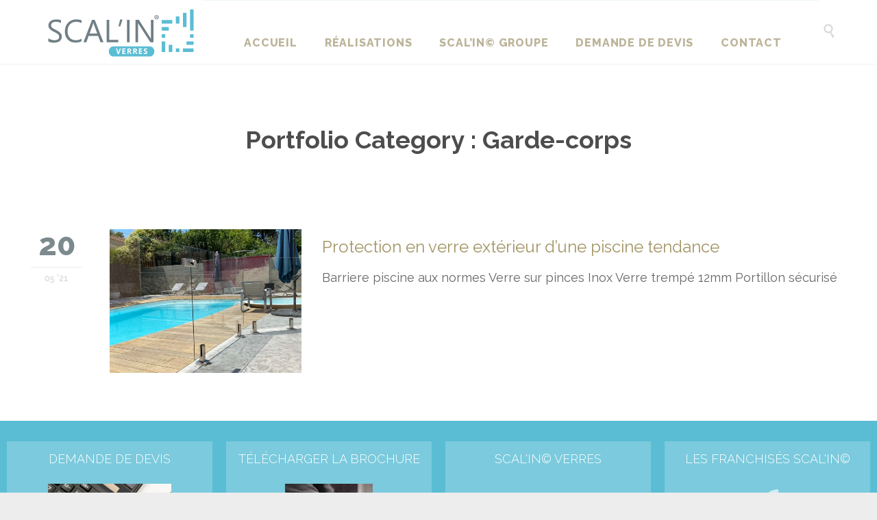

--- FILE ---
content_type: text/html; charset=utf-8
request_url: https://www.google.com/recaptcha/api2/anchor?ar=1&k=6LdnHEscAAAAABYkCxDy1hjIsahcJFIuY9FYTsbu&co=aHR0cHM6Ly93d3cuc2NhbGludmVycmVzLmZyOjQ0Mw..&hl=en&v=N67nZn4AqZkNcbeMu4prBgzg&size=invisible&anchor-ms=20000&execute-ms=30000&cb=aj9zvs26mp71
body_size: 48850
content:
<!DOCTYPE HTML><html dir="ltr" lang="en"><head><meta http-equiv="Content-Type" content="text/html; charset=UTF-8">
<meta http-equiv="X-UA-Compatible" content="IE=edge">
<title>reCAPTCHA</title>
<style type="text/css">
/* cyrillic-ext */
@font-face {
  font-family: 'Roboto';
  font-style: normal;
  font-weight: 400;
  font-stretch: 100%;
  src: url(//fonts.gstatic.com/s/roboto/v48/KFO7CnqEu92Fr1ME7kSn66aGLdTylUAMa3GUBHMdazTgWw.woff2) format('woff2');
  unicode-range: U+0460-052F, U+1C80-1C8A, U+20B4, U+2DE0-2DFF, U+A640-A69F, U+FE2E-FE2F;
}
/* cyrillic */
@font-face {
  font-family: 'Roboto';
  font-style: normal;
  font-weight: 400;
  font-stretch: 100%;
  src: url(//fonts.gstatic.com/s/roboto/v48/KFO7CnqEu92Fr1ME7kSn66aGLdTylUAMa3iUBHMdazTgWw.woff2) format('woff2');
  unicode-range: U+0301, U+0400-045F, U+0490-0491, U+04B0-04B1, U+2116;
}
/* greek-ext */
@font-face {
  font-family: 'Roboto';
  font-style: normal;
  font-weight: 400;
  font-stretch: 100%;
  src: url(//fonts.gstatic.com/s/roboto/v48/KFO7CnqEu92Fr1ME7kSn66aGLdTylUAMa3CUBHMdazTgWw.woff2) format('woff2');
  unicode-range: U+1F00-1FFF;
}
/* greek */
@font-face {
  font-family: 'Roboto';
  font-style: normal;
  font-weight: 400;
  font-stretch: 100%;
  src: url(//fonts.gstatic.com/s/roboto/v48/KFO7CnqEu92Fr1ME7kSn66aGLdTylUAMa3-UBHMdazTgWw.woff2) format('woff2');
  unicode-range: U+0370-0377, U+037A-037F, U+0384-038A, U+038C, U+038E-03A1, U+03A3-03FF;
}
/* math */
@font-face {
  font-family: 'Roboto';
  font-style: normal;
  font-weight: 400;
  font-stretch: 100%;
  src: url(//fonts.gstatic.com/s/roboto/v48/KFO7CnqEu92Fr1ME7kSn66aGLdTylUAMawCUBHMdazTgWw.woff2) format('woff2');
  unicode-range: U+0302-0303, U+0305, U+0307-0308, U+0310, U+0312, U+0315, U+031A, U+0326-0327, U+032C, U+032F-0330, U+0332-0333, U+0338, U+033A, U+0346, U+034D, U+0391-03A1, U+03A3-03A9, U+03B1-03C9, U+03D1, U+03D5-03D6, U+03F0-03F1, U+03F4-03F5, U+2016-2017, U+2034-2038, U+203C, U+2040, U+2043, U+2047, U+2050, U+2057, U+205F, U+2070-2071, U+2074-208E, U+2090-209C, U+20D0-20DC, U+20E1, U+20E5-20EF, U+2100-2112, U+2114-2115, U+2117-2121, U+2123-214F, U+2190, U+2192, U+2194-21AE, U+21B0-21E5, U+21F1-21F2, U+21F4-2211, U+2213-2214, U+2216-22FF, U+2308-230B, U+2310, U+2319, U+231C-2321, U+2336-237A, U+237C, U+2395, U+239B-23B7, U+23D0, U+23DC-23E1, U+2474-2475, U+25AF, U+25B3, U+25B7, U+25BD, U+25C1, U+25CA, U+25CC, U+25FB, U+266D-266F, U+27C0-27FF, U+2900-2AFF, U+2B0E-2B11, U+2B30-2B4C, U+2BFE, U+3030, U+FF5B, U+FF5D, U+1D400-1D7FF, U+1EE00-1EEFF;
}
/* symbols */
@font-face {
  font-family: 'Roboto';
  font-style: normal;
  font-weight: 400;
  font-stretch: 100%;
  src: url(//fonts.gstatic.com/s/roboto/v48/KFO7CnqEu92Fr1ME7kSn66aGLdTylUAMaxKUBHMdazTgWw.woff2) format('woff2');
  unicode-range: U+0001-000C, U+000E-001F, U+007F-009F, U+20DD-20E0, U+20E2-20E4, U+2150-218F, U+2190, U+2192, U+2194-2199, U+21AF, U+21E6-21F0, U+21F3, U+2218-2219, U+2299, U+22C4-22C6, U+2300-243F, U+2440-244A, U+2460-24FF, U+25A0-27BF, U+2800-28FF, U+2921-2922, U+2981, U+29BF, U+29EB, U+2B00-2BFF, U+4DC0-4DFF, U+FFF9-FFFB, U+10140-1018E, U+10190-1019C, U+101A0, U+101D0-101FD, U+102E0-102FB, U+10E60-10E7E, U+1D2C0-1D2D3, U+1D2E0-1D37F, U+1F000-1F0FF, U+1F100-1F1AD, U+1F1E6-1F1FF, U+1F30D-1F30F, U+1F315, U+1F31C, U+1F31E, U+1F320-1F32C, U+1F336, U+1F378, U+1F37D, U+1F382, U+1F393-1F39F, U+1F3A7-1F3A8, U+1F3AC-1F3AF, U+1F3C2, U+1F3C4-1F3C6, U+1F3CA-1F3CE, U+1F3D4-1F3E0, U+1F3ED, U+1F3F1-1F3F3, U+1F3F5-1F3F7, U+1F408, U+1F415, U+1F41F, U+1F426, U+1F43F, U+1F441-1F442, U+1F444, U+1F446-1F449, U+1F44C-1F44E, U+1F453, U+1F46A, U+1F47D, U+1F4A3, U+1F4B0, U+1F4B3, U+1F4B9, U+1F4BB, U+1F4BF, U+1F4C8-1F4CB, U+1F4D6, U+1F4DA, U+1F4DF, U+1F4E3-1F4E6, U+1F4EA-1F4ED, U+1F4F7, U+1F4F9-1F4FB, U+1F4FD-1F4FE, U+1F503, U+1F507-1F50B, U+1F50D, U+1F512-1F513, U+1F53E-1F54A, U+1F54F-1F5FA, U+1F610, U+1F650-1F67F, U+1F687, U+1F68D, U+1F691, U+1F694, U+1F698, U+1F6AD, U+1F6B2, U+1F6B9-1F6BA, U+1F6BC, U+1F6C6-1F6CF, U+1F6D3-1F6D7, U+1F6E0-1F6EA, U+1F6F0-1F6F3, U+1F6F7-1F6FC, U+1F700-1F7FF, U+1F800-1F80B, U+1F810-1F847, U+1F850-1F859, U+1F860-1F887, U+1F890-1F8AD, U+1F8B0-1F8BB, U+1F8C0-1F8C1, U+1F900-1F90B, U+1F93B, U+1F946, U+1F984, U+1F996, U+1F9E9, U+1FA00-1FA6F, U+1FA70-1FA7C, U+1FA80-1FA89, U+1FA8F-1FAC6, U+1FACE-1FADC, U+1FADF-1FAE9, U+1FAF0-1FAF8, U+1FB00-1FBFF;
}
/* vietnamese */
@font-face {
  font-family: 'Roboto';
  font-style: normal;
  font-weight: 400;
  font-stretch: 100%;
  src: url(//fonts.gstatic.com/s/roboto/v48/KFO7CnqEu92Fr1ME7kSn66aGLdTylUAMa3OUBHMdazTgWw.woff2) format('woff2');
  unicode-range: U+0102-0103, U+0110-0111, U+0128-0129, U+0168-0169, U+01A0-01A1, U+01AF-01B0, U+0300-0301, U+0303-0304, U+0308-0309, U+0323, U+0329, U+1EA0-1EF9, U+20AB;
}
/* latin-ext */
@font-face {
  font-family: 'Roboto';
  font-style: normal;
  font-weight: 400;
  font-stretch: 100%;
  src: url(//fonts.gstatic.com/s/roboto/v48/KFO7CnqEu92Fr1ME7kSn66aGLdTylUAMa3KUBHMdazTgWw.woff2) format('woff2');
  unicode-range: U+0100-02BA, U+02BD-02C5, U+02C7-02CC, U+02CE-02D7, U+02DD-02FF, U+0304, U+0308, U+0329, U+1D00-1DBF, U+1E00-1E9F, U+1EF2-1EFF, U+2020, U+20A0-20AB, U+20AD-20C0, U+2113, U+2C60-2C7F, U+A720-A7FF;
}
/* latin */
@font-face {
  font-family: 'Roboto';
  font-style: normal;
  font-weight: 400;
  font-stretch: 100%;
  src: url(//fonts.gstatic.com/s/roboto/v48/KFO7CnqEu92Fr1ME7kSn66aGLdTylUAMa3yUBHMdazQ.woff2) format('woff2');
  unicode-range: U+0000-00FF, U+0131, U+0152-0153, U+02BB-02BC, U+02C6, U+02DA, U+02DC, U+0304, U+0308, U+0329, U+2000-206F, U+20AC, U+2122, U+2191, U+2193, U+2212, U+2215, U+FEFF, U+FFFD;
}
/* cyrillic-ext */
@font-face {
  font-family: 'Roboto';
  font-style: normal;
  font-weight: 500;
  font-stretch: 100%;
  src: url(//fonts.gstatic.com/s/roboto/v48/KFO7CnqEu92Fr1ME7kSn66aGLdTylUAMa3GUBHMdazTgWw.woff2) format('woff2');
  unicode-range: U+0460-052F, U+1C80-1C8A, U+20B4, U+2DE0-2DFF, U+A640-A69F, U+FE2E-FE2F;
}
/* cyrillic */
@font-face {
  font-family: 'Roboto';
  font-style: normal;
  font-weight: 500;
  font-stretch: 100%;
  src: url(//fonts.gstatic.com/s/roboto/v48/KFO7CnqEu92Fr1ME7kSn66aGLdTylUAMa3iUBHMdazTgWw.woff2) format('woff2');
  unicode-range: U+0301, U+0400-045F, U+0490-0491, U+04B0-04B1, U+2116;
}
/* greek-ext */
@font-face {
  font-family: 'Roboto';
  font-style: normal;
  font-weight: 500;
  font-stretch: 100%;
  src: url(//fonts.gstatic.com/s/roboto/v48/KFO7CnqEu92Fr1ME7kSn66aGLdTylUAMa3CUBHMdazTgWw.woff2) format('woff2');
  unicode-range: U+1F00-1FFF;
}
/* greek */
@font-face {
  font-family: 'Roboto';
  font-style: normal;
  font-weight: 500;
  font-stretch: 100%;
  src: url(//fonts.gstatic.com/s/roboto/v48/KFO7CnqEu92Fr1ME7kSn66aGLdTylUAMa3-UBHMdazTgWw.woff2) format('woff2');
  unicode-range: U+0370-0377, U+037A-037F, U+0384-038A, U+038C, U+038E-03A1, U+03A3-03FF;
}
/* math */
@font-face {
  font-family: 'Roboto';
  font-style: normal;
  font-weight: 500;
  font-stretch: 100%;
  src: url(//fonts.gstatic.com/s/roboto/v48/KFO7CnqEu92Fr1ME7kSn66aGLdTylUAMawCUBHMdazTgWw.woff2) format('woff2');
  unicode-range: U+0302-0303, U+0305, U+0307-0308, U+0310, U+0312, U+0315, U+031A, U+0326-0327, U+032C, U+032F-0330, U+0332-0333, U+0338, U+033A, U+0346, U+034D, U+0391-03A1, U+03A3-03A9, U+03B1-03C9, U+03D1, U+03D5-03D6, U+03F0-03F1, U+03F4-03F5, U+2016-2017, U+2034-2038, U+203C, U+2040, U+2043, U+2047, U+2050, U+2057, U+205F, U+2070-2071, U+2074-208E, U+2090-209C, U+20D0-20DC, U+20E1, U+20E5-20EF, U+2100-2112, U+2114-2115, U+2117-2121, U+2123-214F, U+2190, U+2192, U+2194-21AE, U+21B0-21E5, U+21F1-21F2, U+21F4-2211, U+2213-2214, U+2216-22FF, U+2308-230B, U+2310, U+2319, U+231C-2321, U+2336-237A, U+237C, U+2395, U+239B-23B7, U+23D0, U+23DC-23E1, U+2474-2475, U+25AF, U+25B3, U+25B7, U+25BD, U+25C1, U+25CA, U+25CC, U+25FB, U+266D-266F, U+27C0-27FF, U+2900-2AFF, U+2B0E-2B11, U+2B30-2B4C, U+2BFE, U+3030, U+FF5B, U+FF5D, U+1D400-1D7FF, U+1EE00-1EEFF;
}
/* symbols */
@font-face {
  font-family: 'Roboto';
  font-style: normal;
  font-weight: 500;
  font-stretch: 100%;
  src: url(//fonts.gstatic.com/s/roboto/v48/KFO7CnqEu92Fr1ME7kSn66aGLdTylUAMaxKUBHMdazTgWw.woff2) format('woff2');
  unicode-range: U+0001-000C, U+000E-001F, U+007F-009F, U+20DD-20E0, U+20E2-20E4, U+2150-218F, U+2190, U+2192, U+2194-2199, U+21AF, U+21E6-21F0, U+21F3, U+2218-2219, U+2299, U+22C4-22C6, U+2300-243F, U+2440-244A, U+2460-24FF, U+25A0-27BF, U+2800-28FF, U+2921-2922, U+2981, U+29BF, U+29EB, U+2B00-2BFF, U+4DC0-4DFF, U+FFF9-FFFB, U+10140-1018E, U+10190-1019C, U+101A0, U+101D0-101FD, U+102E0-102FB, U+10E60-10E7E, U+1D2C0-1D2D3, U+1D2E0-1D37F, U+1F000-1F0FF, U+1F100-1F1AD, U+1F1E6-1F1FF, U+1F30D-1F30F, U+1F315, U+1F31C, U+1F31E, U+1F320-1F32C, U+1F336, U+1F378, U+1F37D, U+1F382, U+1F393-1F39F, U+1F3A7-1F3A8, U+1F3AC-1F3AF, U+1F3C2, U+1F3C4-1F3C6, U+1F3CA-1F3CE, U+1F3D4-1F3E0, U+1F3ED, U+1F3F1-1F3F3, U+1F3F5-1F3F7, U+1F408, U+1F415, U+1F41F, U+1F426, U+1F43F, U+1F441-1F442, U+1F444, U+1F446-1F449, U+1F44C-1F44E, U+1F453, U+1F46A, U+1F47D, U+1F4A3, U+1F4B0, U+1F4B3, U+1F4B9, U+1F4BB, U+1F4BF, U+1F4C8-1F4CB, U+1F4D6, U+1F4DA, U+1F4DF, U+1F4E3-1F4E6, U+1F4EA-1F4ED, U+1F4F7, U+1F4F9-1F4FB, U+1F4FD-1F4FE, U+1F503, U+1F507-1F50B, U+1F50D, U+1F512-1F513, U+1F53E-1F54A, U+1F54F-1F5FA, U+1F610, U+1F650-1F67F, U+1F687, U+1F68D, U+1F691, U+1F694, U+1F698, U+1F6AD, U+1F6B2, U+1F6B9-1F6BA, U+1F6BC, U+1F6C6-1F6CF, U+1F6D3-1F6D7, U+1F6E0-1F6EA, U+1F6F0-1F6F3, U+1F6F7-1F6FC, U+1F700-1F7FF, U+1F800-1F80B, U+1F810-1F847, U+1F850-1F859, U+1F860-1F887, U+1F890-1F8AD, U+1F8B0-1F8BB, U+1F8C0-1F8C1, U+1F900-1F90B, U+1F93B, U+1F946, U+1F984, U+1F996, U+1F9E9, U+1FA00-1FA6F, U+1FA70-1FA7C, U+1FA80-1FA89, U+1FA8F-1FAC6, U+1FACE-1FADC, U+1FADF-1FAE9, U+1FAF0-1FAF8, U+1FB00-1FBFF;
}
/* vietnamese */
@font-face {
  font-family: 'Roboto';
  font-style: normal;
  font-weight: 500;
  font-stretch: 100%;
  src: url(//fonts.gstatic.com/s/roboto/v48/KFO7CnqEu92Fr1ME7kSn66aGLdTylUAMa3OUBHMdazTgWw.woff2) format('woff2');
  unicode-range: U+0102-0103, U+0110-0111, U+0128-0129, U+0168-0169, U+01A0-01A1, U+01AF-01B0, U+0300-0301, U+0303-0304, U+0308-0309, U+0323, U+0329, U+1EA0-1EF9, U+20AB;
}
/* latin-ext */
@font-face {
  font-family: 'Roboto';
  font-style: normal;
  font-weight: 500;
  font-stretch: 100%;
  src: url(//fonts.gstatic.com/s/roboto/v48/KFO7CnqEu92Fr1ME7kSn66aGLdTylUAMa3KUBHMdazTgWw.woff2) format('woff2');
  unicode-range: U+0100-02BA, U+02BD-02C5, U+02C7-02CC, U+02CE-02D7, U+02DD-02FF, U+0304, U+0308, U+0329, U+1D00-1DBF, U+1E00-1E9F, U+1EF2-1EFF, U+2020, U+20A0-20AB, U+20AD-20C0, U+2113, U+2C60-2C7F, U+A720-A7FF;
}
/* latin */
@font-face {
  font-family: 'Roboto';
  font-style: normal;
  font-weight: 500;
  font-stretch: 100%;
  src: url(//fonts.gstatic.com/s/roboto/v48/KFO7CnqEu92Fr1ME7kSn66aGLdTylUAMa3yUBHMdazQ.woff2) format('woff2');
  unicode-range: U+0000-00FF, U+0131, U+0152-0153, U+02BB-02BC, U+02C6, U+02DA, U+02DC, U+0304, U+0308, U+0329, U+2000-206F, U+20AC, U+2122, U+2191, U+2193, U+2212, U+2215, U+FEFF, U+FFFD;
}
/* cyrillic-ext */
@font-face {
  font-family: 'Roboto';
  font-style: normal;
  font-weight: 900;
  font-stretch: 100%;
  src: url(//fonts.gstatic.com/s/roboto/v48/KFO7CnqEu92Fr1ME7kSn66aGLdTylUAMa3GUBHMdazTgWw.woff2) format('woff2');
  unicode-range: U+0460-052F, U+1C80-1C8A, U+20B4, U+2DE0-2DFF, U+A640-A69F, U+FE2E-FE2F;
}
/* cyrillic */
@font-face {
  font-family: 'Roboto';
  font-style: normal;
  font-weight: 900;
  font-stretch: 100%;
  src: url(//fonts.gstatic.com/s/roboto/v48/KFO7CnqEu92Fr1ME7kSn66aGLdTylUAMa3iUBHMdazTgWw.woff2) format('woff2');
  unicode-range: U+0301, U+0400-045F, U+0490-0491, U+04B0-04B1, U+2116;
}
/* greek-ext */
@font-face {
  font-family: 'Roboto';
  font-style: normal;
  font-weight: 900;
  font-stretch: 100%;
  src: url(//fonts.gstatic.com/s/roboto/v48/KFO7CnqEu92Fr1ME7kSn66aGLdTylUAMa3CUBHMdazTgWw.woff2) format('woff2');
  unicode-range: U+1F00-1FFF;
}
/* greek */
@font-face {
  font-family: 'Roboto';
  font-style: normal;
  font-weight: 900;
  font-stretch: 100%;
  src: url(//fonts.gstatic.com/s/roboto/v48/KFO7CnqEu92Fr1ME7kSn66aGLdTylUAMa3-UBHMdazTgWw.woff2) format('woff2');
  unicode-range: U+0370-0377, U+037A-037F, U+0384-038A, U+038C, U+038E-03A1, U+03A3-03FF;
}
/* math */
@font-face {
  font-family: 'Roboto';
  font-style: normal;
  font-weight: 900;
  font-stretch: 100%;
  src: url(//fonts.gstatic.com/s/roboto/v48/KFO7CnqEu92Fr1ME7kSn66aGLdTylUAMawCUBHMdazTgWw.woff2) format('woff2');
  unicode-range: U+0302-0303, U+0305, U+0307-0308, U+0310, U+0312, U+0315, U+031A, U+0326-0327, U+032C, U+032F-0330, U+0332-0333, U+0338, U+033A, U+0346, U+034D, U+0391-03A1, U+03A3-03A9, U+03B1-03C9, U+03D1, U+03D5-03D6, U+03F0-03F1, U+03F4-03F5, U+2016-2017, U+2034-2038, U+203C, U+2040, U+2043, U+2047, U+2050, U+2057, U+205F, U+2070-2071, U+2074-208E, U+2090-209C, U+20D0-20DC, U+20E1, U+20E5-20EF, U+2100-2112, U+2114-2115, U+2117-2121, U+2123-214F, U+2190, U+2192, U+2194-21AE, U+21B0-21E5, U+21F1-21F2, U+21F4-2211, U+2213-2214, U+2216-22FF, U+2308-230B, U+2310, U+2319, U+231C-2321, U+2336-237A, U+237C, U+2395, U+239B-23B7, U+23D0, U+23DC-23E1, U+2474-2475, U+25AF, U+25B3, U+25B7, U+25BD, U+25C1, U+25CA, U+25CC, U+25FB, U+266D-266F, U+27C0-27FF, U+2900-2AFF, U+2B0E-2B11, U+2B30-2B4C, U+2BFE, U+3030, U+FF5B, U+FF5D, U+1D400-1D7FF, U+1EE00-1EEFF;
}
/* symbols */
@font-face {
  font-family: 'Roboto';
  font-style: normal;
  font-weight: 900;
  font-stretch: 100%;
  src: url(//fonts.gstatic.com/s/roboto/v48/KFO7CnqEu92Fr1ME7kSn66aGLdTylUAMaxKUBHMdazTgWw.woff2) format('woff2');
  unicode-range: U+0001-000C, U+000E-001F, U+007F-009F, U+20DD-20E0, U+20E2-20E4, U+2150-218F, U+2190, U+2192, U+2194-2199, U+21AF, U+21E6-21F0, U+21F3, U+2218-2219, U+2299, U+22C4-22C6, U+2300-243F, U+2440-244A, U+2460-24FF, U+25A0-27BF, U+2800-28FF, U+2921-2922, U+2981, U+29BF, U+29EB, U+2B00-2BFF, U+4DC0-4DFF, U+FFF9-FFFB, U+10140-1018E, U+10190-1019C, U+101A0, U+101D0-101FD, U+102E0-102FB, U+10E60-10E7E, U+1D2C0-1D2D3, U+1D2E0-1D37F, U+1F000-1F0FF, U+1F100-1F1AD, U+1F1E6-1F1FF, U+1F30D-1F30F, U+1F315, U+1F31C, U+1F31E, U+1F320-1F32C, U+1F336, U+1F378, U+1F37D, U+1F382, U+1F393-1F39F, U+1F3A7-1F3A8, U+1F3AC-1F3AF, U+1F3C2, U+1F3C4-1F3C6, U+1F3CA-1F3CE, U+1F3D4-1F3E0, U+1F3ED, U+1F3F1-1F3F3, U+1F3F5-1F3F7, U+1F408, U+1F415, U+1F41F, U+1F426, U+1F43F, U+1F441-1F442, U+1F444, U+1F446-1F449, U+1F44C-1F44E, U+1F453, U+1F46A, U+1F47D, U+1F4A3, U+1F4B0, U+1F4B3, U+1F4B9, U+1F4BB, U+1F4BF, U+1F4C8-1F4CB, U+1F4D6, U+1F4DA, U+1F4DF, U+1F4E3-1F4E6, U+1F4EA-1F4ED, U+1F4F7, U+1F4F9-1F4FB, U+1F4FD-1F4FE, U+1F503, U+1F507-1F50B, U+1F50D, U+1F512-1F513, U+1F53E-1F54A, U+1F54F-1F5FA, U+1F610, U+1F650-1F67F, U+1F687, U+1F68D, U+1F691, U+1F694, U+1F698, U+1F6AD, U+1F6B2, U+1F6B9-1F6BA, U+1F6BC, U+1F6C6-1F6CF, U+1F6D3-1F6D7, U+1F6E0-1F6EA, U+1F6F0-1F6F3, U+1F6F7-1F6FC, U+1F700-1F7FF, U+1F800-1F80B, U+1F810-1F847, U+1F850-1F859, U+1F860-1F887, U+1F890-1F8AD, U+1F8B0-1F8BB, U+1F8C0-1F8C1, U+1F900-1F90B, U+1F93B, U+1F946, U+1F984, U+1F996, U+1F9E9, U+1FA00-1FA6F, U+1FA70-1FA7C, U+1FA80-1FA89, U+1FA8F-1FAC6, U+1FACE-1FADC, U+1FADF-1FAE9, U+1FAF0-1FAF8, U+1FB00-1FBFF;
}
/* vietnamese */
@font-face {
  font-family: 'Roboto';
  font-style: normal;
  font-weight: 900;
  font-stretch: 100%;
  src: url(//fonts.gstatic.com/s/roboto/v48/KFO7CnqEu92Fr1ME7kSn66aGLdTylUAMa3OUBHMdazTgWw.woff2) format('woff2');
  unicode-range: U+0102-0103, U+0110-0111, U+0128-0129, U+0168-0169, U+01A0-01A1, U+01AF-01B0, U+0300-0301, U+0303-0304, U+0308-0309, U+0323, U+0329, U+1EA0-1EF9, U+20AB;
}
/* latin-ext */
@font-face {
  font-family: 'Roboto';
  font-style: normal;
  font-weight: 900;
  font-stretch: 100%;
  src: url(//fonts.gstatic.com/s/roboto/v48/KFO7CnqEu92Fr1ME7kSn66aGLdTylUAMa3KUBHMdazTgWw.woff2) format('woff2');
  unicode-range: U+0100-02BA, U+02BD-02C5, U+02C7-02CC, U+02CE-02D7, U+02DD-02FF, U+0304, U+0308, U+0329, U+1D00-1DBF, U+1E00-1E9F, U+1EF2-1EFF, U+2020, U+20A0-20AB, U+20AD-20C0, U+2113, U+2C60-2C7F, U+A720-A7FF;
}
/* latin */
@font-face {
  font-family: 'Roboto';
  font-style: normal;
  font-weight: 900;
  font-stretch: 100%;
  src: url(//fonts.gstatic.com/s/roboto/v48/KFO7CnqEu92Fr1ME7kSn66aGLdTylUAMa3yUBHMdazQ.woff2) format('woff2');
  unicode-range: U+0000-00FF, U+0131, U+0152-0153, U+02BB-02BC, U+02C6, U+02DA, U+02DC, U+0304, U+0308, U+0329, U+2000-206F, U+20AC, U+2122, U+2191, U+2193, U+2212, U+2215, U+FEFF, U+FFFD;
}

</style>
<link rel="stylesheet" type="text/css" href="https://www.gstatic.com/recaptcha/releases/N67nZn4AqZkNcbeMu4prBgzg/styles__ltr.css">
<script nonce="DjDZgZy9rOZsuB4yD5J35A" type="text/javascript">window['__recaptcha_api'] = 'https://www.google.com/recaptcha/api2/';</script>
<script type="text/javascript" src="https://www.gstatic.com/recaptcha/releases/N67nZn4AqZkNcbeMu4prBgzg/recaptcha__en.js" nonce="DjDZgZy9rOZsuB4yD5J35A">
      
    </script></head>
<body><div id="rc-anchor-alert" class="rc-anchor-alert"></div>
<input type="hidden" id="recaptcha-token" value="[base64]">
<script type="text/javascript" nonce="DjDZgZy9rOZsuB4yD5J35A">
      recaptcha.anchor.Main.init("[\x22ainput\x22,[\x22bgdata\x22,\x22\x22,\[base64]/[base64]/[base64]/[base64]/[base64]/[base64]/YihPLDAsW0wsMzZdKTooTy5YLnB1c2goTy5aLnNsaWNlKCkpLE8uWls3Nl09dm9pZCAwLFUoNzYsTyxxKSl9LGM9ZnVuY3Rpb24oTyxxKXtxLlk9KChxLlk/[base64]/[base64]/Wi52KCk6Wi5OLHItWi5OKSxJPj4xNCk+MCxaKS5oJiYoWi5oXj0oWi5sKzE+PjIpKihJPDwyKSksWikubCsxPj4yIT0wfHxaLnUseCl8fHUpWi5pPTAsWi5OPXI7aWYoIXUpcmV0dXJuIGZhbHNlO2lmKFouRz5aLkgmJihaLkg9Wi5HKSxyLVouRjxaLkctKE8/MjU1OnE/NToyKSlyZXR1cm4gZmFsc2U7cmV0dXJuIShaLlU9KCgoTz1sKHE/[base64]/[base64]/[base64]/[base64]/[base64]\\u003d\x22,\[base64]\\u003d\x22,\x22fl5tEwxoGUcgw7XChy8Ww5TDj2/DjsOWwp8Sw5vCtW4fHT3DuE8HB1PDiAslw4oPDBnCpcOdwonCnyxYw4xfw6DDl8K6wrnCt3HCksOywroPwrfCn8O9aMKuOg0Aw6MbBcKzXcKFXi56SsKkwp/ClT3Dmlprw4pRI8K6w63Dn8OSw4FTWMOnw6fCk0LCnkEuQ2Q5w7FnAmzClMK9w7F/GChITWEdwpttw4wAAcKRJi9VwoAow7tifyrDvMOxwqRVw4TDjkpkXsOrWW1/SsOXw5XDvsOuL8K3GcOzccKaw60bGVxOwoJDC3HCnT/CrcKhw64bwrcqwqsBC07CpsKTdxYzwqTDmsKCwokOwq3DjsOHw6dXbQ4Fw5gCw5LCpsK9asOBwoxhccK8w4RhOcOIw45gLj3CpG/Cuy7CocKSS8O5w4bDuyx2w7I9w40+wq9Cw61Mw71MwqUHwo/CkQDCghvCsADCjmdIwotxf8KgwoJkDhJdEQwSw5NtwpclwrHCn3l6csK0SsKeQ8OXw4HDsWRPGsOiwrvCtsKYw7DCi8K9w7fDk2FQwrgvDgbCs8KFw7JJAcKKQWVkwpI5ZcOBwrvClmstwo/[base64]/CoAchE1kbw5ghwpfDjcOZwq/Cl8KmRSVyUsKAw50lwp/Chn1lYsKNwpXCn8OjERFwCMOsw6Riwp3CnsKeL17Cu2bCkMKgw6FJw7LDn8KJUsKXIQ/DlcO8DEPCncOhwq/[base64]/Cn3hCKcKRVSlDwqLCg8Kbw67Djm5rwpEPwpzDrHTCvDHCscOCwrrCgx1MRMK/wrjCmwLCnQI7w51qwqHDn8OuHztjw70twrLDvMOkw59UL1bDssKaKcOPEMK+MkwbSw8+P8ODw58xMiHCs8KzTcKhbsKewqnCh8O0woFbHcKUJ8K+O0Nie8K9bMKAEsKTw6xTHsOkwpzDksONSEPDo2fDgMKnOMK5w5E5w4bDmMOAw5TClcKuVG/DgcOeL1vDtsKNw67CrMK0TVDCjcKvIMKBw6sGwqrCs8KVYz7Dv1hWasK9wrDDvjzChUtxUFbDksO/fnnCm1TCq8OmTjMcTFXDjSrCocKmSwjDm3zDgcOLfMOFw7UFw7DDq8O8wqhlw4jDrSl/woHClCrChiLCpMOKw58MWDvCtMKUwovCpjPDisOlBMOrwqEgFMKXMkfChMKmwqrCo1zDl0xPwqRhPnQKaV8Pwr02wrHCr20JFcKTw4V6S8K+w6XCmMKtwozDijR4wpAcwrwlw5lUZgLDkhAWBMKCwrXDhTDCgzxeUX/ClcOPIsO2w5vDr13Chkxhw685wprCkhnDmCHChcOUEcOiwrgeCHzCv8OUD8KJQMKAdMOdUcOXD8Kbw6/DsnFow6F4Umwnwq5/wpIsBAABC8KpPMOmw7LDscKaF3nCrB1IZmLDoCzCkg/CiMKITMKMTGDDjVlTSsKqwpbDnsK6w4UKU31Jwo4HPQ7ClHNlwr8Bw6g6woDClHXDisO3wq7DlUHDg0tKw4zDqsKwZ8KqOEvDosKJw4QgwqzCq0wUUcOKPcK3woxYw5YFwr0tL8K/UH0/wq7DpsK2w4zCr1PDlMKawqIkwpIaeW0ew79Fd3JMf8OCwq/[base64]/[base64]/wqUEw6wVwpzDlktuwoRdw6fClgrCpgApfzlDw6FYHsKFwprCusOMwq3DjMKRw4MCwq9dw6dLw4kUw6zCgHbCjcK8EMKcXzN/f8KmwqBxYcONCDx0ScOgTFjCqTwEwoVQZsKeBk/[base64]/CtH/Csk18w6cSw7DDlWHChkHDk3rDrcONA8Ozw4MSLcOcEgvCp8KDwpXDo20OF8Omwr/DjU/CvnJaOcK3YFrDpsKRbi7CjDbCl8K6GcK5wrFvQ37CrRzCoWlew4LDrAHDpcOjwoMOC29bHlwfAyg2GMOYw78MeVPDqcOFw6PDi8ODw6rDhWTDucOcw7TDosOBwq8xYXfDiWoIw5bCjcOqJcOKw4HDhgLCq0wdwoIvwptpbcO7w5TCq8O/TCxsJCHCnw9SwrDDmcKDw7l7NETDi0wAw6pwQ8O5w4TCmmoHw4BzXcOKwr8EwpQsbiNXwqoqLhcZBj3CjMK1w5U2w5bCtQRnBcKBdMKawrcUJR7CnGVcw5opB8OLw6xLBG3Do8OzwrQQRVE1wpXClgtrEWRawpxefsO6CMOaEyFCWsOANALDs1/CrzUETBRXe8O0w7LDr2s2w6gqKlEswr1VSW3CiRXCkcOjen99NcOVC8KYw54lw7fCqsK9cXVnw5/[base64]/wqkgXMOBwrzCksO+SlLDhsKow5TCssKow6BFwosfTRc7wrXDvEAlbcKnfcK/GMOxw6sreiLDk2pkGyN3wrvCkcO0w5xWSMKcKCcbKQgnPMOrVldvI8OcCcKrD1seHMKXwofCvcOlw5vChsKFdzXDscKlwoXDhhUdw61CwqPDhATCl1fDp8Oww5fCjEIGe05Zwo9YAjTDrl/[base64]/CnMO3woFCw54NeTASw5LCksOeFsOZw4gbwpfDsU/DlAzChsOrwrLDgcOaZ8OBwqcawojDqMOlwqxsw4LDvyDDmEvDtXBNwoLCuEbCihtXUMKzYMO7woB/w4zDlMOASsKgBH1fbMOFw6jDicK8w7LDmcKHwo3CnMOoM8ObbjPCsRPCl8OJwqzDpMO9w7rChMOUL8OUw690SEk+dgPDgsOkasOVwrpBwqVYw7XDk8ONw5ouworCmsK5DcOXw7ZXw4YFN8OVVSbChX/[base64]/[base64]/wpIhUcK3GXHClsKSwofDhRsoIHnDgMOHw75+OAzDssOXw7xSwqvDv8OcblJDacKFw7dgwrTDjsOaJsKrw7rCu8K3w7NGQyNJwpzCkC7Cl8KWwrXCucKuNsOLwqDCozprw7jCj2MfwoXCtUwpwoktwp/[base64]/Dmh/CvGbDksO7wr/DhMOzw6/Clz5mFyk1UsKXw4DCjit4wqVAfwnDkDbCpsOaw7TClg/[base64]/FsK6RWJDw5HDuyzDqsKWcMKmwrvCpMOfwqtow4TClXPCgsOqw6jCm1jDp8Kwwq5qw4LDrTVZw7ggG3rDvMKrwqzCoS4yWsOnRsKwLxl9EV3DgcKGw7vCnsKywrZOwpzDm8OREQk9wqHDs07DnsKGw6QmLcO9wo/Cr8KnO1jDiMKFSHTDmzU6wrzDvSIbw7J3wpUpw4p8w4nDgsOrL8Kzw6t3TxA8RsOjw4NWwq0heDlwIw3DjUrClWxxw7PDpDxpDG4+w5Nkw5XDs8OiCMKLw5LCosKWDsO1KsOUwooMw6rDn1ZawpxXwqtnD8Opw7PClcOlRXnCk8ONwpt9BsOkwp/CosKMVMOWwpR9NgLCkm17w6TCoQTCiMOZHsKVIkBEw6/CmQY+wqxme8KYMFTCtcKsw7w4wobCqsKUScOYw7IaNcOBAsOww7s0w4dcw6nCpMOYwqk7w4rDt8KHwq/DmMKHG8Opw4kWQUtpbcKkTFnClmLCvG3Dv8KwYkgewq5zwrEvw6DCiSZjwrPCvMK6wo8ZAsOFwp/DlwAnwrxSTV/[base64]/wpTCs0/Dm8KNacOOwqvDky3Dg8OAw7vCu3Ivw6bDkUXDosKiwq16csOCacObw6LCiTtnFcOVwr4IMMOBwppWwr16ehVIwo7CpMOIwp0PbcOXw4PDjgJ9YMO9w4MmdMKhw6JwGsKkw4TCl3fDhMKXf8KMDQLCqQAowq/CulHDvTlzw5FDFVMoKmdWwodZPS92w6PCnhRwN8KFScKfO1xZIg3CtsKRwpxJw4fDtDofwrzCmAl1FMOKccK9amPCh2zDu8OrBMKpwq7Dr8O+IMKnDsKTNRk+w49vwqfCrwpgd8Kuwq4iw5/[base64]/Dnk0YZVPDncOFSQXDn8Kqwq8Jw4ltecO8cB8aZ8KMM0RlwqtWwqQtwqTDpcKxwoYgc3hGwrdPNcOJwqzCuWN/ZyxOw7INP3fCtsKnwrRHwqwYwqvDlsKYw4IcwpxuwrHDrsK9w5/[base64]/wobDrhnCtcKXdMOKd3QVAlPDjgHCnMKacMKkKcKfZkd0Tic/[base64]/CtnrDsy4wwrBkw6jDuH3Du8OzwrkSGi5PBcOLwpjCnwkww4PDqMKAblHCmcOxPcKGwoEwwqfDmjseQz0FH2PCsh9xFMOcw5Avw6AqwpFNwrnCssOawppWfXsvNMK+w6JOa8KEUcONLCvDoUkswoPCngnDvsKvCWTDp8O+w53CmEp7w4/CnMODUMOhwoHDp04eMTLCv8KOw4HCkcKfEBJ8PDo0NMKpwpDDq8KMwqTCh1jDki7DgcK8w6XDpk1lZ8KLYcOeSHJVWcOVwoIgwrs/HCrDncOcYmFcBMKjw6PClzJdwqpzKGRgQErCvz/ClsKPw6LCtMOIQSrCkcO2w67Dv8OpOjlJckzCpcO4MnvCpFxMwptZw6ACMn/CpMOow7h8IWFcAMO8w75EM8Kww4IoNGt7CC/DmkEyYsOqwqx4wo/CjHnCqsOzwqd6UMKAXmB7Dw4lw6HDjMKMW8Ohw5/Du2RlU2LDnEsMwrkzw5TDkEEddTRww5zCsSklKHQVFcKgQMOTw7Vmw4jDlAXDll5nw4nCgw0Rw4PCoCs6aMKKwpoHw6PCnsOGwpnCtsORPcOSw4/CjFs7w7wLw6NyAcOca8K0wqVqEcOrwppkwp9AYcKRwooMCiDDisOfwpE/w5cdQsK8f8OdwofCk8O+aU9hbg/DrRjCgQ7DtMK/fsONwqvCqcOTPC8FADPCqywwJQByM8KYw54WwrU+RXItN8ONwoc+RsO8wpdSU8OYw4Mrw5nCoT3CoiJfDMK+wqLCo8K6w5LDhcOIw67Di8KGw5jCqcKiw6Rww75zNsOGUsKuw612wr/[base64]/[base64]/CpMKcw5NzwoBUBSVZw5LCusKSw7LDjcKxw7DCjTMoLMOzIEPDsBhdw6bCk8O7EcKew73Dl1PDlsKTw7FQJ8KXwpHDqsOfSy4cQ8Kmw6HCs2UoT1ouw7DCksKVw5E4QjXCrcKfw6LDpMOywoXCtCtXw6l4wq3DhhrDk8K7QGFseV8hw6QZdMKhw7QpdmrDkMOPwp/DgBR4PcK0AMOcw7N/[base64]/BcOXfkbDnyFKwqbDohfCi8KTw5jDosKFPGhPwp4Ow7AQD8KiAcKhwqnCumIew7bDoWsWw7zDlUjDu0I/w4lafMOVTsOtwpIQDUrCijQZc8KCOS7Dn8Kxw5Bpw40fw5Qsw5nDhMOTw7TDglDDuSocX8KFYCURS03DlVh5wpjCgQbCgcOGMhkHw7dieElFwoLClMOsOhfCmA8RCsOnAMKkJMKWRMOEwpVowpfCpgkpHljCg3HDkD3DhzpiesO/[base64]/[base64]/NcOBwqfDjxnDt35/wpnDtx3CicKVw4bDgxN3dGdKUMO6wpgXV8Kow7HDu8KowrfDuxtmw7RJcxhaQMORw5/Cj3luTsO6wqTCm35HEn/[base64]/w6zDicKSMh/Cr8OYU8Kgw4LDhGTDtcKnZsKoCg5ZdAImJ8Kyw7bChEPDo8KFCsO6wpjDnQLDo8OSw44jwrcrwqNKFsKkABnDg8Kxw5bCtMODw7Q8w7cDIBzCjGYbRsOqw5DCsmTCnMONd8O6N8K2w5lgwr3CgQLDlghXT8KpWcKbA0d9PsOtYsOkwr4+NcKXdl/DjMK5w53Dq8K4U0vDmFU2Y8KJBFnDsMOxwpRew6pMfm9YasKrFcK+w6bCvMOXw6bCk8O7wo/CknTDssOjwqRfHiTDi2TCl8KCWMOZw4nDs3pGw4vDrxslwrLDqXTDihRkecONwo8cw4Rdw5zCn8Ofw4nCvDRSQzvDoMOCIF1QWMKfw6l/[base64]/wo0vw5IrCRoFRSdDw5cCIydlP8KgFmjDhUN2BEJjw6hDZsKYD1zDv0XDtV9qb1nDq8K2wpVNQ17CrFTDqU/DjcOCOcOldcOTwoF6JsK0ZMKKw6cEwqPDjhAkwqoNLsOZwp7DgsO+S8OfU8OSSTPCjMKuQ8OOw6lvw4ZSOz4mdsKuwpbCo2jDrXnDrEnDkMKnwoVZwoRLwq3CjFROF351w7pEcivCpQoeSx/[base64]/w43Dr8K1wp1nLMKuw6jDp2VgecKTw5xkwpEZw6Rlw6syXcKNCsO+BcOYBykJWTNHfiPDkATDvMKGCcOwwpxSanUNIsOcwpHDiDXDgmgRBcKiw6jCsMOTw4fCr8K4K8Onw4rDnCnCosOFwrPDoG4/I8OHwo0zwpM8wqRtwrE4wpxOwq56LWRlP8KuScKbw4hRaMKJwoHDtMKGw4XDp8K7GcKQDzLDnMKxUAJlKcO/[base64]/[base64]/[base64]/DhcKCwoUsTWdGw5cfwocydcODKcO9wrjCpirCt37CtMKtYQhXf8KEwoTCpcOywr7DisKjBhQdSiLClDTDsMKXGG0BX8K0ZsObw7LDvsOWdMK8w6cKJMK0wotfG8Olw5LDpT5iw7bDnsKdYcO/w5J2wqBiw4/CvcOtQ8KSwoBuw5vDqcOwK2jDihFQw7rCm8ORaArCsAHCuMKnasOgewrDqsOMT8OzAyo+wo09N8KjLCRnwqEfXQAqwrggwqYRAcK0P8Oqw7AaRGLCqUnDo0M+wqDDpcKEwpBGc8KkwojDqQ/[base64]/DsMOEw7cIw6hPN13ChjA6XWPDjXvCnMKWG8OIAMKywp3CqcOQwrFaC8KTwrd8YWbDpsKFfCPCjCRcC2PDkMOUw6vDucKOwrFGwr/[base64]/Cr8O6VMKYwoTCvcKfw73CssOvIwl9OMKWVsOhaF1UV1nChgd+wqU7b1XDtcKgH8OHf8KlwpsVwpXCrz9bw5fCsMKye8OpBAfDrsKpwpNTXyvCosKCa21zwqonesOvwqE5w5LCpxvCjxbCqhLDn8OkHsKnwrjDogTCicKWwpTDp0tkEcK+AcKiw6/Ds2DDm8KFV8K5w7XCjsKTInpDwrDCjWXDvj7Dtm5/c8O7c1NVNMKsw4XCi8KsYUrCiAXDkCbChcKbw6Nowrk9ZMKYw5rCrsOLw5cLwphvHcOnA2pGwqcHWkfCmsOWfMKhw7vCvGJMPiDDiE/DgsK/w5rCmMOnw7/[base64]/CuAfCosOHIVE/HzPDhEbCqBBSwoFWcsOHK096dcO0wp/[base64]/CiMOowoUKw6vDo8KvI0/[base64]/CosKfZnbCssKIYC0IwrokwrxBBHHCjMONbUTDnS5LEG0YJS4OwqsxXRDDuk7CqMKJVnVaFsKqYcKXw79CBzjDoHLDt3cLwrVyVnjCh8KIwpHDpAzCiMOkd8OIwrABPgEIBEjDrWBsw6LDi8KJHjHDn8O4ORp/YMKDwqDDgcO/[base64]/w6IFwpkFUl7Cik/CvmwIwolgw73DosOnwo/[base64]/woDCgjbCjQsxwoLDjytnwrXDrHXDocOnHMOZRl0zOcOGfCk2wp7Ct8OUw793V8KwfkrCoTvDjBHCrsKLGSJJaMOjw6HCpy/CnMODwoXDt2EUUEPDisObwqnCkcOXwrDCuwsCwqfDp8Orw6lrw5gtw5wlBk5nw6LDs8KIISbCiMO6RBHDlF/[base64]/Csjp3w6Ysw6Euw64rwqRuacK7N3ltwqR+woRzDmzCqsOXw6/Cpy8Sw6JsUMKjw47Co8KLYypuw5zCt1vCkgzDoMKqeTgfwqvCiWoWwrnCsC9uUW/DoMOQwpszwrPCgsOKwpYFwrgDHsO7w7PCuGnCkMOeworCrsKqwrtow6suHTnDujk7wpJ8w7FuGELCtyMyK8OZYTgQWwfDtcKLwqHCul3CuMO3wq1UEMKuLcO/wqoxw6jCmcKMdMKUwrhOw5FCwosaTFnCvScfwrFTw7Q9woLCqcOEa8OEw4LDkzB9wrMIHcOxH2XCtRAVw70JFxhzw4nDsnVqcsKfdMOtXcKhIMKhSnrDtTrDrMOjQMKSLCXDskLCgMKnSMOdw5dQAsOdecKpwoTCo8OUwpI5XcOiwp/[base64]/CuSk6w6g+w4tdHsOXw5MpAsKcF8Osw5V1wr1vNQkRwrZEU8KBw65swqbDqypQw4tSasKObR93wpbCkcOac8OTw78QaiBYD8KhK0/CjhR+wrrCt8OFN3TCrQXCt8OKXMKJV8KmHMO3wojCmw46wqQFwp3CsVvCtMOaPMOHwr/DmsOzw6Eowpp9w4c/bxrCvcK3GMKHH8OSWm3DgkbDlsK8w4/DsWwWwrlcw5vDi8OLwoRcwpPClMKsWMKHX8KEe8KjYmzDk3NVwovDv0NvSibClcOmRDEGDsKcNcKWw6kyc3nDs8OxAMOzfmrDhF/CiMOOw5rCvl8iwokEwqEDw6vDog3Dt8KvBVR5wpw4wpnCiMOHwobClsK7wrs0wpHDpMK7w6HDtcK5wrvCuxfCqURuKm4lw7HDncOZwq8XTlpMZRDDmGcwI8K3w4UewoPDhcKgw4/Dp8Onw7w7w7kaEsOZwrcCw5VrIsOqwrTColPCkMOCw7vDg8OtNMKBUMO/[base64]/[base64]/[base64]/[base64]/DkVTDv10JBxbDq2wgWjvDkcOrJ8O3w684w74Hw5UvbzVfNE3CocKNw7TDq2pswqfCjjfChErDj8Omw5FLIUUoA8Kaw4HDgcOSScO6w4kTw682w4sCPsKAwq08w7swwrQaAsKPFHh/[base64]/DgBRNw7ppw4QHw6fDiMONwpwVLsKuYFo+fDnCu3xgwpJ9e0ZAw5LCqMKrw77CgngAw77DssOmDR/[base64]/PB7CrF1rWCHDhwzDmUJkw6PDr2dzw7TCj8KMF1kSwqXChMKYw7BOwq1Bw4lvXMOXwrLCsArDomDCplltw4bDknzDo8KVwpkywo0rR8Kwwp7Cs8OZwodPw6caw77DvD/[base64]/DvcKyN8K8Z8KMB8OHwrlGwoXCoH7CrhXCq0UDw7HDtsKKcQV/woB3ZMOPFsOCw5dZJMOBKWxKRnJjwol0LBrCqwjCp8OwMGvDhcOiwpLDqMK+KTEmwoTClsOew4PChwTCoAU9fm9QIMKwNMOyLsOgTMKPwpsGwqrDi8O9McKaYQPDjz0AwrA0DsKrwoHDusKwwq4twpx5HFvCn0XCr33Di2jChhBvwoQ/AD9rBnpiwo5PW8KKwovDuUDCvcOHEULDgyTCiRXCmkx4Z1gmYw8pwqpSIsK+M8OHw7NbMF/Co8OSw53DoSjCrMOebUFIFRXDq8KLwoY+wqMpwpfDrGcQE8O/EMOFWmvDoik2wpjDt8Ktw4MRwo8ZJcOnw7oaw7hgwrhGR8K1w67Cu8KsJMOwVjvDjBI5w6rCjC7CssKLw7kzDcKhw5HCkQksPVnDqRlDEE7DmERTw5zCn8O9w4p/ChsyDsKAwqLDv8OEScKRw5tFwowvb8Otw70OTsK4E2AQA1Vow5TCmsOQwqnCg8OcMBMcwq4DfsOJbwLCqU7CtcK0wrIkCFQQw5Fjw5JZK8O9L8OJw6kmdFh6XQ3CpsO/bsO3SMKOOMO6w40+woAtwqTCi8K6wrIwHWzCj8K/[base64]/CusKXERsow7rCtsKpwqN9wp5+HMKBOMOxasK+w6hMwq/DqTvCmsOtEzbCkGXCuMKHSB7DtMOBbsOcw6vCvcOAwp8vwoVaTHzDm8O6OXNLwqvDigLDr2DCnwgLTnIMwrHDoAo6F2TDvHDDosO8fht2w6BXOSocL8KOZ8OoYHvDomDClcO9wqgkw55DSl1zw4QAw4nCkDjCmUo2DMOMGl8+wr5OesOabsOpw7LCkxhCwqhWw4TChU/DjHPDqcOiFGDDuCTCoVtmw4gJdxbDosKQwqMsOcOtw5PDiWnDsnrDngU1c8OYbsO/VcOzBAYDImRowpNzworCujJ9M8Oqwp3DlsKgwoQ0XMOjDcKpw4tPw7MCOMOawqrDiw/Cuh/Cr8OxMCnCrcK4O8KGwobCiUQLH0XDlC/[base64]/ClcOHdzvCicKDw5F+wpTCmMO/[base64]/[base64]/QsKhRXvDk8OFHcKzTG5pw7LDsVHDgsKObD49B8KZw7XDrDkrw4HCp8Onw6ELw67CkFwiEcO3EMOWQ13DhMKweWtcwoM6ccO3HE3Dt1cpwp8xwqdtwq1pRRnCgDXCjnfCtAXDmmnDv8O7AzpufQs/w6HDnlosw5rDhcOTwqMVwpvDqMK8ZwAtwrF1wplTI8KqCkvDl2bCr8KZOQ1ABhHCkMKlVn/[base64]/[base64]/VQHCgsO6wpHDi8OcBcKqw59Dwo1/CBZKHGNtw6jCucOgSER7NcOfw7zCusOywo1LwonDpl5HM8KYw6ZgMzDCrMK3w53Do1LDuS/Dr8Ktw5VzQThZw4oaw63DvMO8w7l+wpHCiwIfwo7CjMOyA0Brwr0tw6oOw5xxw7xyccKzwo5BcU1kEBPCmWAiM2E9wqjDnUlbImDDgSzDg8KPG8OzU3zCn2d9FsKWwq/DqxM6w7bDkAnCu8OvF8KbPWIFf8KAwqsJw5JAa8Oqf8OLPmzDn8OCTWQLwoXCglp+GcO0w5TDmMOyw6DDtcKWw591w4UywpUMw4JEw73DrAZhwqB2PiTCn8OeMMOcwodaw5nDlB5iw7dvw4nDqnzDkR/[base64]/[base64]/aCcJXFnCi8K5w5s4wqHCg8K6wpI3wqdTw7VAOsKfwpQnCsKlw6YTP0PDiwRmCj7Dq0XCogR8w5nCthHDicKSw7nCnSQjcMKJTnE5V8O5VsOgwoPCkcOtwpcTwr3CrcONShDDhF1Kw5/Dq1ZiIsKzwr94w7nCrzHCuwdAehhkw77DrcKYwoRuwps1worDscKcK3XDp8K8w6tmwpglLMKFdBPCt8OlwprDtMOmwrnCpUAIw6LDpDUFwr4bfAXCpcK/EQkfBDg8ZsKbWsOUQ1pEIsOtw4nComwtwq4YAxTDl0Bjwr3Cn1LDhMObHTplwqrCgFNuw6bCvCN9PmHDlkTDnz/DssOow7vDhMKRTiPDkVrCjsKbMxdgwojCm1dAw6gZYsKkbcOoH1InwrJhU8OGP0wcw6ovwp/DoMO2KsOcZlrCj07DjgzDq27CjsKRw6DDi8OTw6J6BcO6fTBBaww5OgLDjWTChxnDil7DkU5ZM8KoL8OFwprCsx7Do1/DqMKeRxXDk8KqLcOdwrXDhcK6CsK9EsKzwp4qD0lpw6fDinzCusKdw43CjS/[base64]/DgcKdC8KmVhDCkMOgw7vCq8KEw7TDgMK6wofCoiPDnMKQwpAgwqLCicK2FnDCswBYd8KhwqTDisOVwoYJw4tjTMOgw7FfHcObYcOnwp/Cvx0kwrbDvsOxdcKxwpRtPn0aw45tw63DssO6wqvCvUjCv8O1dUvCmcKww5LCrnoww6Brwp9URMKtw7kEwoPCsSRnHDxnw5DCgV/CgkFbwqwAw7fCssK/[base64]/[base64]/CsnLDoH9qXyJcX2lDw6BQesK5wr1sw7vDkmpTUCvCq0xXw7MJwrU6w7PDnz7DmlMAw6vCr2MZwrzDhgDDjXUawrFywrRfwrNXVi/CssKnQMK7wpDCr8OHwpNlwppMdBkieB5Vd1rChg4YT8Ovw7fCngwnAFrDtio4WcKrw7XCnsKoV8ONw4ZSw5o6w5/Cqzl7w4AQKk9xQyt+CcOzMsKIwpZmwq/DisKbwoZZUsKrw7tdVMO7wpoFen8Bwrh/w5rCvMO7KsOjwp3Dp8Omw5DCtMOtYVkbFj3Dkxp7N8OgwrDDox3DsgnDnzHCpMO0wqsKJH3DrmzDlMKWZcOHw60Jw6oNw5jCp8OEwoN0ADrCik9fcyFdwr/DmsK7V8OywpXCritIwqcIOxfDvMOnGsOCDMKuQsKjw5DCmCt7w6LCosOwwpZKwo3Cu2nDnsK3YsOaw5tzw7LCtwfCnVh7TBHDmMKrw5tWQm/Cs2fDrcKFeV/[base64]/w5nDgMKtY03DnsKWw67Dom3DhcKTwpQGLsKPw4VsVRnDmcKZwrHDhTnClgzDk8OpAH/Cm8KEXn/DksKmw4ogw4LCtihawo3CtFDDpyrDmsOQw73Dq28hw6TDh8KZwqnDnXTCncKlw7zDicOhd8KUNTAUHMOlemNzC3Egw61uw4TDjT3Ck0rDmcOPJj3DpxDCmMO1C8KkwrfCgcO5w7IXw67DqE3CikYaYFwyw73Dpw/DjMOtw7fCscOWdsOow7EfOht8w4UpARl/DTxnHMO+IzDCocKWdVAJwqkPw4nDocKQSsKxZCXCmgVyw6wMCVzCm1YmdcORwoTDn2/CqHl6f8O1bldHwojDlFE7w5gub8K5wqfCnsOJI8Oew4DCu2TDumxHw4tAwrrDscOYwrRPDcKawozDp8Kzw65vDsKhasOWdlfCmGXDs8K1w6Z3FsOfI8KIwrYiI8Kowo7CgWcFw7LDthDDgRpFSiFWwoskasK6w5/Dn1XDiMKGwpvDkxBeJ8OcXMKNO1rDuR/[base64]/CtgZqUMOsA21hw6BYwojDr8KSw6zDgcK9ayBRwrTDnCtSw50qej5WehPCqzjCllPCn8OVwqU4w7fDlcO7w5JDETk9WsO6w5PCvjTCs0jClcOcH8Ksw5PCjVzCmcKdOMONw6Q3GBIIVsOpw41QEj/DtcOSDMKlw6TDkFQxeg7CgSAnwoBkw6/DiyrDljwFwonDssKwwow7worCuU43HMOvU2UywpU9NcKleznCsMKmey/DnVIgwotKbsKhAsOEw5ZgUMKuSzvDm3pkwqMVwpVTVWJuYcKiPsKGwocSScKUbsK4bUcXw7fDiRDDkcOMwphCFDgJbAoxw5jDvMOOwpbClMK7XE/[base64]/w5bCuMKiVcOHwpcGFcK6wo48w4DCicKLAMOLBljDl1ksZsKHw7gdwrxVw4hfw711woDCpTRhdMKCKMOlw5o+wrrDt8OPDMK8ZwLDrMKVw4jCpsKHw7wZNsKlwrfDqFY/RsKbwpJ+D1oRX8KCwrJhGwlbwpgmwptdw5rDicKBw7BEw7NWw4HCnCR3UMKWw7rCjcK7woLDnxfCvcKkNlIEw4Y/KcOawrFRNHfCnk7CvU5dwrjDuhXDjFzCkcKIb8OqwqR5wo7CkEjCmE3DqsKhKgLDjcOCZMKww6zDqnJzJl/CvMO1Ul7Dp1g/w6nDm8KQdWHDv8OpwowfwqQlGcK/JsKDeXTCmlDChj8Gw7VYP2/[base64]/[base64]/CiQFEwohhwq7CqsOyZg4pc8KWCDnDtC/CiyVSUGgSwp98wo/CjwfDuzbDmFRrwqrCrWLDmGdbwpURwq7CrQfDjsKmw4AUE0Q1EMKdw7fCgsOAw6jCjMO6wrjCu0cLZMO5w7hQwonDq8OwDWR+wr/Dp3E+ecKUw7jCoMOgCsO0wrY/BcO1AsOtSE5Ew6wkJsO8wp7DnxbCpMOSbDcOSSQ/wqzCm0t2w7HDlFp1AMKhwql4FcOAw77Djw7CicOuwqXDrw1CKSjDosKnNljDrlFZIGfDncO5wonDpMOkwoHCvj/CssKENxPCnsKKwpUQw47DuHk2w54AHsKHfcK9wrLDkMKldlo6wq/DmBAKYz1mesKTw4RUdcOmwq3Cmk/DvDlqbcOeKETCucORwqXCtcK6wqvCvBhRQV1xWjkmRcOlw7pnH2fDmsKkXsK3SwPDkAjCuxfDlMOOwq/CiXTDs8OGwpXDs8OCMsOKYMK3MkfDtGs1N8Olw4bDosKDw4LDpMKFwrsuw799woLClsKnHcKFw4zChU7CjMOeYG7DncOgwo8WNhnCh8KBLMO3GcOHw7PCu8K5ZxXCuQ/DosKLw4oBwqpHwohydhl4EidNw4fCmjTDm1hsYBgTw4I9fVMTMcOgZGYIw7h3CQo6wrs0SMKeccKPRzrDkVLDtcKFw7jCs23Co8OtMAwQQFTCu8KIwq3Dt8KuS8OYAsOJw6/Ctk7Dt8KaB3vCvcKjAcOow7rDnMOdHSfCmjHDn1TDpsOEWcOnacOOBcOXwokyDMOqwqHCg8KvYinCiyY6wqfCiEp7woxFw4vCvcKfw650DsOowpzDgnXDnWHDhsKuP1o5W8ORw5nCscK6G29Fw67ClsKIwpdIKsOlw4/Dm2VUw67Duz82wqvDuSo/w7d5EsKjwpQOwpxsccOLa3bCowZCe8OHwqHCjsOMwqnCtcOrw6xAfTDChsOzwprCnChoZcOYw6k8QsOGw55QEMOZw5rDuTtjw54zwq/Cly9eL8OGwqrDjcOzLsKUwqzDqcKkdsOEwqHCki0Xf2UYFA7Cg8O7w6VLOcOiAz9+w6vDrUbDjhDCvX0JZ8KFw7kbRsKuwqEdw7bDtMOdCH7DvcKMJGLCpEXCkcOHTcOiw7TChXw5wobCgMO/[base64]/wpYmSC9fw7bCil9vwq7CjcK0JcOLwqsTwqh9wr9Sw4l6wrfDhEXCnk3Dkw3DjiLCtjNdO8OeL8KjbUXCqgHCiAJmB8KuwqrCusKCwrgOdsOJVcOKwp3ClMKsMxrDksOpw6czwrFawoPCqsOjfRHCkcKmOcKrw5fCpMODw7k6wqAFWi3DgsK+Jk/CoCrDtXgDbEJBUMOPw6nCiGpHK3DDrsKnCcO2P8OES2UKeBlvJDDDk1rDs8K1wo/Ci8KNwr84w6PDtzTDujHClRrDsMO8w5fCuMKhwqcWwpJ9LmBAM0xNw6PCmhzDmwHDkHnCusK+YSZEXQlywolbw7ZxdMKTwoV4ZGrDlcK3w7TCrMKESsOIZ8KYw6TDj8K0woLDrTrCkMOQw4jDh8KxGDQTwr/CqMOVwofDsTF6w5nDgsKdwprCqCIAw75DDsO0cxbCjsOkw5cIQ8ONG3TDmiFCLkpSZsKqw4AfKwHDqjXDgRxwY1g7QGnDjcOUw5nDolTChChxWyNJw79/KF1uwrbClcKxw7oZw7pywqnCi8KUwrJ7w51Ywq/CkA3CliDDncKkw7bDh2LCiUrChcOLwq03wqpvwqR0AMOhwoLDqAoqVcKrw44BQMOMOMOyX8KKcw5pP8O9\x22],null,[\x22conf\x22,null,\x226LdnHEscAAAAABYkCxDy1hjIsahcJFIuY9FYTsbu\x22,0,null,null,null,1,[2,21,125,63,73,95,87,41,43,42,83,102,105,109,121],[7059694,568],0,null,null,null,null,0,null,0,null,700,1,null,0,\[base64]/76lBhn6iwkZoQoZnOKMAhnM8xEZ\x22,0,0,null,null,1,null,0,0,null,null,null,0],\x22https://www.scalinverres.fr:443\x22,null,[3,1,1],null,null,null,1,3600,[\x22https://www.google.com/intl/en/policies/privacy/\x22,\x22https://www.google.com/intl/en/policies/terms/\x22],\x22WwcA83Eg5MTHkVnndMZ/zwUoAnfhNvjzLAJcab1ucu8\\u003d\x22,1,0,null,1,1770064726879,0,0,[178],null,[155,251,176,228],\x22RC-KqvXxwFDJaJUmQ\x22,null,null,null,null,null,\x220dAFcWeA6U2hZ1VMPgzEzrA1hVl5rq61YRQjw1iMycuFezboWJuK5SXlP6iH-7vgNQXEnqBuXQXB1Ri4ud8gc3h3w-X9ODuMfPkQ\x22,1770147527063]");
    </script></body></html>

--- FILE ---
content_type: text/css
request_url: https://www.scalinverres.fr/wp-content/themes/construction-child/style.css?ver=6.9
body_size: 4025
content:
/*
Theme Name: Construction Child
Author: Vamtam
Author URI: http://vamtam.com
Template: construction
*/

/*-----------------Scalin verre-------------------------*/
.fixed-header-box .logo-wrapper .logo img {
    max-height: 86px !important;
    height: 86px;
    min-width:234px!important; ;
}

header.main-header.layout-logo-menu .second-row #main-menu .menu {
    text-align: center;
}

#main-menu .menu > .menu-item.current-menu-parent > a,
#main-menu .menu > .menu-item.current-menu-item > a,
#main-menu .menu > .menu-item.current-menu-ancestor > a,
#main-menu .menu > .menu-item.current-menu-ancestor > a,
#main-menu .menu > .menu-item:hover > a {
    border-bottom: solid 0 #FFF;
}
#main-menu .menu > .menu-item > a, #main-menu .menu > .menu-item > a:visited {
    padding-top: 2em!important;
    padding-bottom: 0!important;
}
#main-menu .menu .sub-menu .menu-item > a{
    text-transform: uppercase;
}
h2{
    text-transform: uppercase;
}
#main-menu .menu .sub-menu {
    top:20px;
    width: 200px;
}
/*-----------------End Scalin verre-------------------------*/

@media (max-width: 767px){
    .responsive-layout .grid-1-2:last-child, .responsive-layout .grid-1-3:last-child, .responsive-layout .grid-1-4:last-child, .responsive-layout .grid-1-5:last-child, .responsive-layout .grid-1-6:last-child, .responsive-layout .grid-2-3:last-child, .responsive-layout .grid-2-5:last-child, .responsive-layout .grid-3-4:last-child, .responsive-layout .grid-3-5:last-child, .responsive-layout .grid-4-5:last-child, .responsive-layout .grid-5-6:last-child, .responsive-layout aside.left:last-child, .responsive-layout aside.right:last-child, .responsive-layout .left-only:last-child, .responsive-layout .right-only:last-child, .responsive-layout .left-right:last-child {
        margin-bottom: 0;
    }
}
@media (max-width: 767px){
    .responsive-layout .grid-1-2, .responsive-layout .grid-1-3, .responsive-layout .grid-1-4, .responsive-layout .grid-1-5, .responsive-layout .grid-1-6, .responsive-layout .grid-2-3, .responsive-layout .grid-2-5, .responsive-layout .grid-3-4, .responsive-layout .grid-3-5, .responsive-layout .grid-4-5, .responsive-layout .grid-5-6, .responsive-layout aside.left, .responsive-layout aside.right, .responsive-layout .left-only, .responsive-layout .right-only, .responsive-layout .left-right {
        float: none !important;
        clear: both !important;
        margin-bottom: 0;
        width: 100% !important;
    }
}
@media (min-width: 768px) and (max-width: 958px){
    .responsive-layout .grid-1-2, .responsive-layout .grid-1-3, .responsive-layout .grid-1-4, .responsive-layout .grid-1-5, .responsive-layout .grid-1-6, .responsive-layout .grid-2-3, .responsive-layout .grid-2-5, .responsive-layout .grid-3-4, .responsive-layout .grid-3-5, .responsive-layout .grid-4-5, .responsive-layout .grid-5-6, .responsive-layout aside.left, .responsive-layout aside.right, .responsive-layout .left-only, .responsive-layout .right-only, .responsive-layout .left-right {
        float: left !important;
        clear: none  !important ;
    }
    .responsive-layout .grid-1-2 {
        width: 50%!important;
    }
    .responsive-layout .grid-2-5 {
        width: 40%!important;
    }
    .responsive-layout .grid-3-5 {
        width: 60%!important;
    }
    .responsive-layout .grid-1-3 {
        width: 33%!important;
    }
    .responsive-layout .grid-2-3 {
        width: 67%!important;
    }
}

.header_contact{
    line-height: 300%;
}

#main-menu .menu > .menu-item > a{
    text-transform: uppercase;
}

#main-menu .menu > .menu-item {
    padding: 12px 20px 10px 20px;
}

@media (min-width: 991px) and (max-width: 1099px){
    #main-menu .menu > .menu-item {
        padding-left: 2px;
        padding-right: 2px;
    }
}
@media (min-width: 1100px) and (max-width: 1200px){
    #main-menu .menu > .menu-item {
        padding-left: 7px;
        padding-right: 7px;
    }
}



/*--------home slide--------*/
.img_home {
    position: relative;
    height: 520px;

}
.img_home_fond{
    position:absolute;
    width: 100%;

}
.img_home_fond img{
    width: 100%;
    height: 100%;
}
.img_home_decoup{
    position:absolute;
    right: 0 ;
    width:50%;
}
.img_home_decoup img{
    width: 100%;
    height: 100%;


}
.img_home_text{
    position:absolute;
    right: 14%;
    top: 5%;
    width: 22%
}
.img_home_text h1{
    color: #9BA5AA;
    text-transform: uppercase;
    font-size: 46px;
    line-height: 100%;
}
.img_home_text p{
    font-size: 23px;
    font-weight: 500;
    line-height: 140%;
    color: #9BA5AA;
}

@media (max-width: 1400px){
    .img_home_text h1 {
        font-size: 40px;
    }
    .img_home_text p {
        font-size: 18px;
    }
}
@media (max-width: 1200px){
    .img_home_text h1 {
        font-size: 30px;
    }
    .img_home_text p {
        font-size: 16px;
    }

}
@media (max-width: 991px){

    .img_home_text h1 {
        font-size: 18px;
        margin: 0;
    }
    .img_home_text p {
        font-size: 11px;
    }
}

@media (max-width: 576px){

    .img_home_text h1 {
        margin:auto;
        font-size: 20px;
    }
    .img_home_text p {
        display: none;
    }
}


/*--------home bloc gc--------*/
/*.bloc_txt_home  {
    height: 324px;
}*/

.bloc_txt_home.accroche div h2{
    font-size: 24px;
    text-transform: uppercase;
    color:#bcb499!important;
    padding-left: 80px;
}
.bloc_txt_home.accroche div p{

    padding-left: 80px;
    font-size: 20px;
    color:#707e85!important;
    line-height: 28px;
}
.bloc_txt_home.accroche div{
    width: 400px;
}
.bloc_txt_home.accroche{
    height: 524px;
}
.bloc_image_home_relative .image.accroche{
    height: 524px;
}



.bloc_image_home_relative .triangle_top{
    position: absolute;
    width: 0;
    height: 0;
    border-style: solid;
    border-width: 230px 487px 0 0;
    border-color: #FFF transparent transparent transparent;
}

.bloc_image_home_relative .triangle_accroche{
    position: absolute;
    right: 0;
    top: -1px;

}
.bloc_image_home_relative .triangle_accroche img{
    width: 100%;
    height: 100%;

}

.bloc_image_home_relative .bande_first,.bloc_image_home_relative .bande_second,
.bloc_image_home_relative .bande_first_inv,.bloc_image_home_relative .bande_second_inv{
    position: absolute;
    width:40px;
    height:324px;
}
.bloc_image_home_relative .bande_first,.bloc_image_home_relative .bande_second{
    -webkit-transform:skew(29deg);
    -moz-transform:skew(29deg);
    -o-transform:skew(29deg);
    tranform:skew(29deg);
}
.bloc_image_home_relative .bande_first_inv,.bloc_image_home_relative .bande_second_inv{
    -webkit-transform:skew(331deg);
    -moz-transform:skew(331deg);
    -o-transform:skew(331deg);
    tranform:skew(331deg);
}
.bloc_image_home_relative .bande_first_inv{
    right:90px;
    background:rgba(255, 255, 255, 0.5);
}
.bloc_image_home_relative .bande_second_inv{
    right:130px;
    background:rgba(255, 255, 255, 0.2);
}
.bloc_image_home_relative .bande_first{
    left:90px;
    background:rgba(255, 255, 255, 0.5);
}
.bloc_image_home_relative .bande_second{
    left:130px;
    background:rgba(255, 255, 255, 0.2);
}

.bloc_txt_home div.home_gc_escalier, .bloc_txt_home div.home_gc_piscine,.bloc_txt_home div.home_accroche_txt {
    display: flex;
    display: -webkit-flex; /* Safari */
    /*flex-flow: wrap;*/
}
.bloc_txt_home div.home_gc_escalier,.bloc_txt_home div.home_gc_piscine{
    padding-top: 50px;
    min-height: 300px;

}

.bloc_txt_home div.home_gc_piscine div:first-child{
    flex:60%;
    -webkit-flex : 60%;

}
.bloc_txt_home div.home_gc_piscine div:last-child{
    flex:30%;
    -webkit-flex : 30%;
    position: relative;
}

.bloc_txt_home div.home_gc_escalier div:first-child{
    flex:20%;
    -webkit-flex : 20%;
    position: relative;
    padding-right: 10px;
}
.bloc_txt_home div.home_gc_escalier div:first-child:after,
.bloc_txt_home div.home_gc_piscine div:last-child:after{
    content: '';
    display: block;
    position: absolute;
    top: -5px;
    right: 0;
    height: 100%;
    border-right: 2px solid #0F9BBC;
    transform: rotate(151deg);
    pointer-events: none;
}
.bloc_txt_home div.home_gc_piscine div:last-child:after{
    left: 80px;
    right: auto;
}

.bloc_txt_home div.home_gc_escalier div:last-child{
    flex: 70%;
    -webkit-flex : 70%;
}
.bloc_txt_home div.home_gc_escalier h2, .bloc_txt_home div.home_gc_piscine h2{
    font-size: 30px;
    text-transform: uppercase;
    color:#0F9BBC!important;
    position:relative;
    padding-left: 80px;
    line-height: 120%;
}
.bloc_txt_home div.home_gc_escalier h2:after,
.bloc_txt_home div.home_gc_piscine h2:after{
    content: '';
    display: block;
    position: absolute;
    top: -5px;
    left: 340px;
    height: 100%;
    border-right: 2px solid #0F9BBC;
    transform: rotate(151deg);
    pointer-events: none;
}
.bloc_txt_home div.home_gc_piscine h2:after{
    left: 260px;
}

.bloc_txt_home div.home_gc_piscine h2{
    padding-left: 0;

}
.bloc_txt_home div.home_gc_escalier h2 span, .bloc_txt_home div.home_gc_piscine h2 span {
    font-weight: 300!important;
}
.bloc_txt_home div.home_gc_piscine h2.titre_home_gc:after{
    left: 320px;
}

.bloc_txt_home div.home_gc_escalier p,
.bloc_txt_home div.home_gc_piscine p
{
    font-size: 18px;
    line-height: 130%;
}
.bloc_txt_home div.home_gc_escalier p{
    padding-left: 80px;
    padding-right: 20px;
}

.btn_bloc_gc{
    text-align: left;
    font-size: 18px;
}

.bloc_txt_home div.home_gc_piscine div{

}
.bloc_txt_home div.home_gc_piscine .icon {
    font-size: 100px;
}

.bloc_txt_home div.home_gc_piscine div:last-child p{
    padding-left: 40px;
}
.bloc_txt_home div.home_gc_piscine div:first-child p{
    text-align: left;
}
.bloc_txt_home div.home_gc_piscine div:first-child p a span.title{
    margin-right: 60px;
}




.bloc_image_home{
    padding-right: 0;
    padding-left: 0;
}
.bloc_image_home p{margin: 0!important}
.bloc_image_home p img{text-align: right}



.bloc_image_home_relative{
    position: relative;
}
.bloc_image_home_relative .image{
    position: absolute;
  width: 100%;
   height: 324px;
   overflow: hidden;
}
.bloc_image_home_relative .image img{
    max-width: initial;
    display: block;
}
.bloc_image_home_relative .triangle_left{
    position: absolute;
    width: 0;
    height: 0;
    border-style: solid;
    border-width: 324px 0 0 180px;
    border-color: transparent transparent transparent #fff;
}
.bloc_image_home_relative .triangle_right{
    position: absolute;
    right: 0;
    width: 0;
    height: 0;
    border-style: solid;
    border-width: 0 0 324px 180px;
    border-color: transparent transparent #fff transparent;
}

.bloc_site_home_titre p.intro{
    padding: 120px 57% 150px 0;

    font-size: 30px;
    font-weight: 800;
    text-transform: uppercase;
    color:#0F9BBC;
    text-align: right;
    line-height:130%;
}

.bloc_home_site h5{
    text-transform: uppercase;
    font-size: 20px;
    line-height:130%;
    color: #606F8C;
}
.bloc_home_site p{
    font-size: 18px;
    padding: 0 10%;
    color: #606F8C;
    line-height: 130%;
}
.bloc_home_site p a{
    font-size: 18px;
}
.home_titre_realisation{
    text-transform: uppercase;
    color: #A39565!important;
    font-weight: 800;
    text-align: center;
}

@media (max-width: 1400px){
    .bloc_image_home_relative .triangle_top{
        border-width: 230px 423px 0 0;
    }

}
@media (max-width: 1300px){
    .bloc_image_home_relative .image.accroche img{
        margin-left: -10%;
    }
}
@media (max-width: 1200px){
    .bloc_image_home_relative .image.accroche{
        height: 420px;
    }

    .bloc_txt_home.accroche{
        height: 420px;
    }

    .bloc_image_home_relative .triangle_accroche img{
        width: 80%;
        height: 80%;
        margin-left: 21%;

    }
    .bloc_image_home_relative .triangle_top{
        border-width: 230px 310px 0 0;
    }
    .bloc_image_home_relative .image.accroche img{
        margin-left: -20%;
    }
}
@media (max-width:1100px){
    .bloc_site_home_titre p.intro{
        padding-right: 42%;
    }
    .bloc_txt_home div.home_gc_escalier, .bloc_txt_home div.home_gc_piscine{
        padding-top: 0;
    }
}
@media (max-width:991px){
    .bloc_image_home_relative .triangle_top{
        border-width: 80px 160px 0 0;
    }
    .bloc_image_home_relative .image.accroche img{
        margin-left: -60%;
    }
    .bloc_txt_home.accroche div{
        width: auto;
    }
    .bloc_txt_home.accroche div p,   .bloc_txt_home.accroche div h2{
        padding-left: 40px;
    }

    .bloc_txt_home div.home_gc_escalier div:first-child {
        flex:0;
        -webkit-flex : 0;
        padding-right: 0;
    }

    .bloc_txt_home div.home_gc_escalier div:last-child {
        flex: 100%;
        -webkit-flex: 100%;
    }
    .bloc_txt_home div.home_gc_escalier div:first-child:after {
        display: none;
    }


    .bloc_txt_home div.home_gc_escalier p{
        padding-right: 0;
    }

    .bloc_txt_home div.home_gc_escalier h2:after {
        left: 320px;
    }
    .bloc_txt_home div.home_gc_escalier {
        padding-top: 20px;
    }
    .bloc_txt_home div.home_gc_piscine div:last-child:after{
        display: none;
    }
    .bloc_txt_home div.home_gc_piscine div:first-child {
        flex: 100%;
        -webkit-flex: 100%;
    }

    .bloc_txt_home div.home_gc_piscine div:last-child {
        flex:0 ;
        -webkit-flex: 0;
    }

}

.blank_space_none{
    display: none;
}
@media screen and (-webkit-min-device-pixel-ratio:0) {
    .blank_space_none{
        display: block;
    }
}


@media (max-width: 768px){

    .bloc_txt_home div.home_gc_piscine div:last-child p:first-child {
        margin-left: 0;
    }
    .bloc_txt_home div.home_gc_piscine div:last-child p:nth-child(2), .bloc_txt_home div.home_gc_piscine div:last-child p:last-child {
        padding-right: 10px;
        margin: 0;
        font-size: 15px;
        line-height: 18px;
    }

    .bloc_home_site h5 {
        font-size: 20px!important;
    }
}

@media (max-width: 767px){
    .bloc_txt_home{
        height: auto;
    }
    .bloc_txt_home.accroche div p,   .bloc_txt_home.accroche div h2{
        padding-left: 0;
    }
    .bloc_txt_home.accroche {
        height: auto;
    }
    .bloc_txt_home.accroche div h2{
        font-size: 22px;
    }
    .bloc_txt_home.accroche div p{
        font-size: 18px;
        line-height: 24px;
    }

    .bloc_txt_home div.home_gc_escalier h2, .bloc_txt_home div.home_gc_escalier p {
        padding-left: 0;
    }

    .bloc_image_home_relative .image, .bloc_image_home_relative .image.accroche
    {
        position:initial;
        height: 250px;
        overflow: hidden;
    }
    .bloc_image_home_relative .triangle_left,
    .bloc_image_home_relative .triangle_right,
    .bloc_image_home_relative .triangle_top,
    .bloc_image_home_relative .triangle_accroche
    {
        position:initial;
        display: none;
    }
    .bloc_image_home_relative .image img{
        width: 100%;
        margin-left: 0!important;
    }

    .bloc_txt_home div.home_gc_escalier h2:after {
        left: 180px;
    }
    .bloc_txt_home div.home_gc_piscine h2:after{
        left: 180px;
    }
    .bloc_txt_home div.home_gc_piscine h2.titre_home_gc:after{
        left: 220px;
    }
    .bloc_txt_home div.home_gc_escalier,  .bloc_txt_home div.home_gc_piscine {
        padding-top: 0;
    }
    .bloc_txt_home div.home_gc_escalier h2, .bloc_txt_home div.home_gc_piscine h2 {
        font-size: 22px;
    }
    .bloc_site_home_titre p.intro{
        font-size: 22px!important;
        padding-right: 10%;
    }


}
@media (max-width: 576px){
    .bloc_image_home_relative .image, .bloc_image_home_relative .image.accroche
    {
        height: 200px;
    }
    .bloc_site_home_titre p.intro{

        padding-bottom: 0;
    }


    .bloc_txt_home div.home_gc_escalier h2, .bloc_txt_home div.home_gc_piscine h2 {
        font-size: 21px;
    }

    .bloc_txt_home div.home_gc_piscine div:last-child p:first-child {
        margin-left: 0;
    }
    .bloc_txt_home div.home_gc_piscine div:last-child p {
        padding-left: 10px;
    }
    .bloc_txt_home div.home_gc_piscine div:last-child p:nth-child(2), .bloc_txt_home div.home_gc_piscine div:last-child p:last-child {
        padding-right: 10px;
        padding-left: 10px;

    }
}
@media (min-width: 768px){
    .page-header .page-header-content_2 h1.titre_gc{
        font-size: 40px;
    }
}

@media (min-width: 959px){
    .last_realisation{
        margin-left: 12%;
    }
}


    /* footer*/


#footer-sidebars > .row aside {
    padding-top: 30px!important;
}
#footer-sidebars > .row .widget {
    padding-left: 10px!important;
    padding-right: 10px!important;
}
.footer_bloc{
    position:relative;
    background-color: rgba(255,255,255,0.2);
    width:100%;
    height: 270px;
    text-align: center;
}
.footer_bloc img.plaq, .footer_bloc img.carte{
    margin:auto;

}
.footer_bloc h4{
    text-align: center!important;
    padding-top: 15px!important;
    padding-bottom: 15px!important;
    letter-spacing: 0!important;
    text-transform: uppercase;
}
.footer_bloc p{
    padding-left: 30px;
    padding-top: 20px;
    text-align: left;
}

footer a{
    color: #FFF!important;

}

@media (max-width: 576px){
    .footer_bloc_ctt p,  .footer_bloc_ctt p a{
        font-size: 12px!important;
    }
    footer.main-footer .widget .footer_bloc_ctt h4.widget-title {
        font-size:14px!important;
    }
}

/*---------------page interieure----------------------*/


.page-header .page-header-content_2 {
    width:100%;
    text-align: left;
    position: relative;
    margin: auto;
    height: 292px;
}
.page-header .page-header-content_2 .image {
    position: absolute;
    right : 0;
}
.page-header .page-header-content_2 h1 {
    right : 0;
    position: absolute;
    color:#9BA5AA;
    text-transform: uppercase;
    font-size: 46px;
    text-align: left;
    padding: 90px 0 0 0!important;
    line-height: 130%;
    font-weight: 700;
    width: 500px;
}
.page-header .page-header-content_2 h1.titre_centre {
    width: 430px;
}

.page-header .page-header-content_2 h1 span {
    font-weight: 500;
}
.page-header .page-header-content_2 h1 span.ss_titre {
    text-transform:lowercase;
    font-size:30px;
}


.info_plus h4{
    font-size: 30px;
    text-transform: uppercase;
}
.info_plus  .services-content{
    font-size: 24px;
    line-height: 30px;
}
.content_sup p {
    padding-left:100px!important;
    padding-right:100px!important;
}

@media (min-width: 768px) and (max-width: 900px){
    .page-header .page-header-content_2 , .page-header .page-header-content_2 .image{
        height: 253px;
    }
    .page-header .page-header-content_2 .image img{
        height: 253px!important;
    }
    .page-header .page-header-content_2 h1 {
        width:440px;
    }
}


@media (max-width: 768px){
    .page-header .page-header-content_2 {
        max-height: 150px;
    }

    .page-header .page-header-content_2 .image {
        max-height: 150px;
    }
    .page-header .page-header-content_2 .image img{
        height: 150px!important;
        max-width: none!important;
    }
    .page-header .page-header-content_2 h1 {

        padding: 50px 0 0 80px!important;
        font-size: 20px;
        width: 250px;
    }
    .page-header .page-header-content_2 h1.titre_centre{
        width: 220px;
    }

    .page-header .page-header-content_2 h1 span {
        font-size: 20px;
    }
    .page-header .page-header-content_2 h1 span.ss_titre {
        font-size: 20px;
    }
}
@media (max-width: 400px){
    .page-header .page-header-content_2 .image {
        right: -62px;
    }
    .page-header .page-header-content_2 h1 {
        right: -52px;
    }

}
.pi_accroche p {
    font-size:22px;
    line-height: 28px;
    font-weight: 600;
}
@media (max-width: 958px){
    .pi_accroche p br{
        content: ' ';
        display: none;
    }
    .pi_accroche p br:after  {
        content: ' ';
    }


}
.bloc_txt_home.accroche.savoir-faire div{
    width: auto;
}
@media (min-width: 1100px) {
    .bloc_txt_home.accroche.savoir-faire div {
        padding-top: 30px;
    }
    .bloc_txt_home.accroche.savoir-faire.sol div{
        padding-top: 0;
    }
}

.bloc_txt_home.accroche.savoir-faire div p{
    margin-bottom: 20px!important;
}

.bloc_savoir_faire p.intro{
    padding: 0px 10%;
    font-size: 24px;
    text-align: center;
    line-height:140%;
}
.bloc_savoir_faire h4{
    text-transform: uppercase;
}


.bloc_txt_pi, .bloc_txt_ex_pi{
    height: 324px;
}
.bloc_txt_pi  h2{
    font-size: 25px;
    font-weight: 500;
    color:#606F8C!important;
    padding: 0 80px 0 80px;
}
.bloc_txt_pi  p{
    color:#606F8C!important;
    padding-left: 80px;
    padding-right: 80px;
    font-size: 19px;
    text-align: justify;
    line-height: 140%;

}
.bloc_txt_ex_pi h3, .bloc_txt_ex_pi_sh h3 {
    font-weight: 800!important;
    color:#0F9BBC!important;
}
.bloc_txt_ex_pi h3 span, .bloc_txt_ex_pi_sh h3 span {
    font-weight: 300!important;
}

.bloc_txt_ex_pi .sep-3 {
     margin-top:0!important;
    margin-bottom: 20px;
    color: #AAA!important;
}
.bloc_txt_ex_pi p, .bloc_txt_ex_pi_sh p{
    line-height: 160%!important;
}

.btn_realisation_pi{
    border-radius: 15px;
}
.btn_realisation_pi.vamtam-button span.btext{
    padding: 0.5em 1.2em!important;
}

.btn_realisation_pi.vamtam-button span.icon {
    font-size: 18px !important;
}

.bloc_image_pi{
    padding-right: 0;
    padding-left: 0;
}
.bloc_image_pi p{margin: 0!important}
.bloc_image_pi p img{text-align: right}



.bloc_image_pi_relative{
    position: relative;
}
.bloc_image_pi_relative .image{
    position: absolute;
    width: 100%;
    height: 324px;
    overflow: hidden;
}
.bloc_image_pi_relative .image img{
    max-width: initial;
}
.bloc_image_pi_relative .triangle_left{
    position: absolute;
    width: 0;
    height: 0;
    border-style: solid;
    border-width: 324px 0 0 120px;
    border-color: transparent transparent transparent #fff;
}
.bloc_image_pi_relative .triangle_right{
    position: absolute;
    right: 0;
    width: 0;
    height: 0;
    border-style: solid;
    border-width: 0 0 324px 120px;
    border-color: transparent transparent #fff transparent;
}


@media (min-width: 768px) and (max-width: 1100px){
    .bloc_txt_home.accroche.savoir-faire div h2 {
        font-size: 20px;
        padding-left: 20px;
    }
    .bloc_txt_home.accroche.savoir-faire div p {
        font-size: 17px;
        padding-left: 20px;
        line-height: 23px;
    }
    .bloc_txt_ex_pi p, .bloc_txt_ex_pi_sh p{
        line-height: 130%!important;
        font-size: 16px!important;
    }
}
@media (max-width: 1100px){
    .bloc_txt_pi  h2{
        padding: 0 20px 0 20px;
        font-size: 21px;
    }
    .bloc_txt_pi  p{
        padding-left: 20px;
        padding-right: 20px;
        font-size: 17px;
    }

    .content_sup p {
        padding-left:0!important;
        padding-right:0!important;
    }
    .info_plus{
        padding-left: 0px!important;
        padding-right: 0px!important;
    }
}
@media (max-width: 768px){
    .bloc_txt_pi{
        height: auto;
    }
    .bloc_txt_ex_pi .sep-3 {
        margin-bottom: 0!important;
    }
    .bloc_txt_ex_pi p, .bloc_txt_ex_pi_sh p {
        line-height: 150%!important;
    }
}
@media (max-width: 767px){

    .bloc_txt_ex_pi{
        height: auto;
    }

    .bloc_image_pi_relative .image
    {
        position:initial;
        height: 250px;
        overflow: hidden;
    }
    .bloc_image_pi_relative .triangle_left,
    .bloc_image_pi_relative .triangle_right
    {
        position:initial;
        display: none;
    }
    .bloc_image_pi_relative .image img{
        width: 100%;
    }
}

.form_devis h3 {
    color: #66608C;
    font-size:18px!important;
}
div.wpcf7 input[type=text].surfacem {
    width: 65%;
}
div.wpcf7 input[type=text].htm{
    width: 35%;
}

div.wpcf7 input.wpcf7-not-valid, div.wpcf7 textarea.wpcf7-not-valid {
    border-color: #D94729;
}
div.wpcf7 input[type=text], div.wpcf7 input[type=tel], div.wpcf7 input[type=email], div.wpcf7 input[type=password], div.wpcf7 input[type=email], div.wpcf7 input[type=search], div.wpcf7 input[type=date], div.wpcf7 input[type=range], div.wpcf7 input[type=number], div.wpcf7 input[type=button], div.wpcf7 input[type=tel], div.wpcf7 textarea, div.wpcf7 select {
    border: solid 1px rgba(90,189,212,0.5)!important;
}


/* realisation*/
.portefolio_realisation_cat nav {
    display: none !important;
}
.grecaptcha-badge{
    display: none !important;
}

--- FILE ---
content_type: application/javascript
request_url: https://www.scalinverres.fr/wp-content/themes/construction-child/js/custom.js?ver=6.9
body_size: 190
content:

if(document.getElementById('slide') != null){

    jQuery( document ).ready(function() {

        const slideInitH = document.getElementById('slide').offsetHeight;
        const slideInitW = document.getElementById('slide').offsetWidth;
        let coef = slideInitW/slideInitH;
        if(slideInitH==0 || slideInitW==0 ){
            coef = 2.75;
        }
        function resizeDivs() {
            //let slideh = document.getElementById('slide').offsetWidth / coef ;
            let slideh = document.body.clientWidth / coef ;
            document.getElementById('img_home').style.height = document.getElementById('slide').style.height = slideh + 'px';

        }
        window.onload  = resizeDivs;
        window.onresize  = resizeDivs;


    });

}


--- FILE ---
content_type: image/svg+xml
request_url: https://www.scalinverres.fr/wp-content/uploads/2021/05/logo_scalin_verres.svg
body_size: 5958
content:
<?xml version="1.0" encoding="utf-8"?>
<!-- Generator: Adobe Illustrator 15.0.0, SVG Export Plug-In  -->
<!DOCTYPE svg PUBLIC "-//W3C//DTD SVG 1.1//EN" "http://www.w3.org/Graphics/SVG/1.1/DTD/svg11.dtd" [
	<!ENTITY ns_flows "http://ns.adobe.com/Flows/1.0/">
]>
<svg version="1.1"
	 xmlns="http://www.w3.org/2000/svg" xmlns:xlink="http://www.w3.org/1999/xlink" xmlns:a="http://ns.adobe.com/AdobeSVGViewerExtensions/3.0/"
	 x="0px" y="0px" width="289px" height="106px" viewBox="-13 -11.9 289 106" enable-background="new -13 -11.9 289 106"
	 xml:space="preserve">
<defs>
</defs>
<path fill="#5BBDD4" d="M183.3,84.8h-65.8c-4.5,0-8.2-4-8.2-9s3.7-9,8.2-9h65.8c4.5,0,8.2,4,8.2,9S187.8,84.8,183.3,84.8"/>
<path fill="#FFFFFF" d="M129,70.5h2.1l-3.4,9.9h-2.3l-3.3-9.9h2.1l1.9,5.9c0.1,0.3,0.2,0.8,0.3,1.2c0.1,0.5,0.2,0.8,0.2,1
	c0-0.4,0.2-1.1,0.5-2.2L129,70.5z"/>
<path fill="#FFFFFF" d="M139.4,80.4h-5.7v-9.9h5.7v1.7h-3.6v2.2h3.3v1.7h-3.3v2.5h3.6V80.4z"/>
<path fill="#FFFFFF" d="M144.9,76.6v3.8h-2.1v-9.9h2.9c1.3,0,2.3,0.2,3,0.7c0.6,0.5,1,1.2,1,2.2c0,0.6-0.2,1.1-0.5,1.5
	c-0.3,0.5-0.8,0.8-1.4,1.1c1.5,2.2,2.5,3.7,2.9,4.3h-2.3l-2.4-3.8H144.9z M144.9,74.9h0.7c0.7,0,1.2-0.1,1.5-0.3
	c0.3-0.2,0.5-0.6,0.5-1c0-0.5-0.2-0.8-0.5-1s-0.8-0.3-1.5-0.3h-0.6V74.9z"/>
<path fill="#FFFFFF" d="M155.4,76.6v3.8h-2.1v-9.9h2.9c1.3,0,2.3,0.2,3,0.7c0.6,0.5,1,1.2,1,2.2c0,0.6-0.2,1.1-0.5,1.5
	c-0.3,0.5-0.8,0.8-1.4,1.1c1.5,2.2,2.5,3.7,2.9,4.3h-2.3l-2.4-3.8H155.4z M155.4,74.9h0.7c0.7,0,1.2-0.1,1.5-0.3
	c0.3-0.2,0.5-0.6,0.5-1c0-0.5-0.2-0.8-0.5-1c-0.3-0.2-0.8-0.3-1.5-0.3h-0.6V74.9z"/>
<path fill="#FFFFFF" d="M169.5,80.4h-5.7v-9.9h5.7v1.7h-3.6v2.2h3.3v1.7h-3.3v2.5h3.6V80.4z"/>
<path fill="#FFFFFF" d="M178.8,77.7c0,0.9-0.3,1.6-1,2.1c-0.6,0.5-1.5,0.8-2.7,0.8c-1.1,0-2-0.2-2.8-0.6V78c0.7,0.3,1.2,0.5,1.7,0.6
	c0.5,0.1,0.9,0.2,1.3,0.2c0.5,0,0.8-0.1,1.1-0.3c0.2-0.2,0.4-0.4,0.4-0.8c0-0.2-0.1-0.4-0.2-0.5c-0.1-0.2-0.3-0.3-0.5-0.4
	s-0.6-0.4-1.3-0.7c-0.6-0.3-1.1-0.6-1.4-0.8c-0.3-0.3-0.5-0.6-0.7-0.9c-0.2-0.3-0.3-0.8-0.3-1.2c0-0.9,0.3-1.6,0.9-2.1
	c0.6-0.5,1.4-0.7,2.5-0.7c0.5,0,1,0.1,1.5,0.2c0.5,0.1,1,0.3,1.5,0.5l-0.7,1.6c-0.5-0.2-1-0.4-1.3-0.5c-0.3-0.1-0.7-0.1-1-0.1
	c-0.4,0-0.7,0.1-0.9,0.3c-0.2,0.2-0.3,0.4-0.3,0.7c0,0.2,0,0.3,0.1,0.5c0.1,0.1,0.2,0.3,0.4,0.4c0.2,0.1,0.6,0.4,1.3,0.7
	c0.9,0.4,1.6,0.9,1.9,1.3C178.6,76.5,178.8,77,178.8,77.7z"/>
<path fill="#707F86" d="M0,57.6V52c0.6,0.6,1.4,1.1,2.3,1.5c0.9,0.5,1.8,0.8,2.8,1.1c1,0.3,2,0.5,3,0.7c1,0.2,1.9,0.3,2.8,0.3
	c2.9,0,5.1-0.5,6.5-1.6c1.4-1.1,2.2-2.6,2.2-4.7c0-1.1-0.2-2-0.7-2.8c-0.5-0.8-1.1-1.5-2-2.2c-0.8-0.7-1.8-1.3-3-1.9
	c-1.2-0.6-2.4-1.3-3.7-1.9c-1.4-0.7-2.7-1.4-3.9-2.2c-1.2-0.7-2.3-1.5-3.2-2.4c-0.9-0.9-1.6-1.9-2.1-3c-0.5-1.1-0.8-2.4-0.8-3.9
	c0-1.8,0.4-3.4,1.2-4.8c0.8-1.4,1.9-2.5,3.2-3.4c1.3-0.9,2.8-1.5,4.5-2c1.7-0.4,3.4-0.6,5.1-0.6c4,0,6.9,0.5,8.7,1.4v5.3
	c-2.4-1.7-5.4-2.5-9.2-2.5c-1,0-2.1,0.1-3.1,0.3c-1,0.2-2,0.6-2.8,1.1c-0.8,0.5-1.5,1.1-2,1.9C5.3,26.5,5,27.4,5,28.6
	c0,1,0.2,1.9,0.6,2.7c0.4,0.8,1,1.4,1.7,2.1C8,33.9,9,34.5,10,35.1c1.1,0.6,2.3,1.2,3.7,1.9c1.4,0.7,2.8,1.5,4.1,2.3
	c1.3,0.8,2.4,1.7,3.4,2.6c1,1,1.8,2,2.3,3.2c0.6,1.2,0.9,2.5,0.9,4c0,2-0.4,3.7-1.2,5.1c-0.8,1.4-1.8,2.5-3.2,3.4
	c-1.3,0.9-2.8,1.5-4.6,1.9c-1.7,0.4-3.5,0.6-5.5,0.6c-0.6,0-1.4,0-2.4-0.2c-0.9-0.1-1.9-0.3-2.9-0.4c-1-0.2-1.9-0.4-2.8-0.7
	C1.2,58.3,0.5,58,0,57.6"/>
<path fill="#707F86" d="M60,57.5c-3,1.6-6.7,2.4-11.1,2.4c-5.7,0-10.3-1.8-13.8-5.5c-3.5-3.7-5.2-8.5-5.2-14.6
	c0-6.5,1.9-11.7,5.8-15.7c3.9-4,8.8-6,14.8-6c3.8,0,7,0.6,9.5,1.7v5c-2.9-1.6-6.1-2.4-9.6-2.4c-4.6,0-8.4,1.6-11.3,4.6
	c-2.9,3.1-4.3,7.2-4.3,12.4c0,4.9,1.3,8.8,4,11.8c2.7,2.9,6.2,4.4,10.6,4.4c4.1,0,7.6-0.9,10.5-2.7V57.5z"/>
<path fill="#707F86" d="M99.5,59.2h-5.2L90,47.9H72.8l-4,11.3h-5.3L79,18.9h4.9L99.5,59.2z M88.4,43.7l-6.3-17.2
	c-0.2-0.6-0.4-1.5-0.6-2.7h-0.1c-0.2,1.1-0.4,2-0.6,2.7l-6.3,17.2H88.4z"/>
<polygon fill="#707F86" points="126.4,59.2 105.4,59.2 105.4,18.9 110.1,18.9 110.1,55 126.4,55 "/>
<polygon fill="#707F86" points="134,18.2 130,30.7 126.7,30.7 129.8,18.2 "/>
<rect x="142.1" y="18.9" fill="#707F86" width="4.7" height="40.4"/>
<path fill="#707F86" d="M190,59.2h-5.8l-20.8-32.2c-0.5-0.8-1-1.7-1.3-2.5H162c0.1,0.9,0.2,2.7,0.2,5.5v29.2h-4.7V18.9h6.1
	l20.2,31.7c0.8,1.3,1.4,2.2,1.6,2.7h0.1c-0.2-1.2-0.3-3.1-0.3-5.9V18.9h4.7V59.2z"/>
<path fill="#707F86" d="M199.6,14.2c0,2.2-1.8,4-4.1,4c-2.3,0-4.1-1.8-4.1-4c0-2.2,1.8-4,4.1-4C197.8,10.3,199.6,12,199.6,14.2
	 M192.4,14.2c0,1.8,1.3,3.2,3.1,3.2c1.7,0,3-1.4,3-3.2c0-1.8-1.3-3.2-3.1-3.2C193.7,11.1,192.4,12.5,192.4,14.2 M194.9,16.3h-0.9v-4
	c0.4,0,0.9-0.1,1.5-0.1c0.8,0,1.1,0.1,1.4,0.3c0.2,0.2,0.4,0.5,0.4,0.9c0,0.5-0.4,0.8-0.8,0.9v0c0.4,0.1,0.6,0.4,0.7,1
	c0.1,0.6,0.2,0.8,0.3,1h-1c-0.1-0.1-0.2-0.5-0.3-1c-0.1-0.4-0.3-0.6-0.8-0.6h-0.4V16.3z M194.9,14.1h0.4c0.5,0,0.9-0.2,0.9-0.6
	c0-0.4-0.3-0.6-0.8-0.6c-0.2,0-0.4,0-0.5,0V14.1z"/>
<rect x="230.4" y="70.4" fill="#5BBDD4" width="6.4" height="6.4"/>
<polygon fill="#5BBDD4" points="249.6,70.4 243.2,70.4 243.2,76.8 249.6,76.8 256,76.8 262.4,76.8 262.4,70.4 256,70.4 "/>
<polygon fill="#5BBDD4" points="217.6,70.4 217.6,76.8 224,76.8 224,70.4 224,64 217.6,64 "/>
<polygon fill="#5BBDD4" points="204.8,64 204.8,70.4 204.8,76.8 211.2,76.8 211.2,70.4 211.2,64 211.2,57.6 204.8,57.6 "/>
<polygon fill="#5BBDD4" points="249.6,57.6 249.6,64 256,64 262.4,64 262.4,57.6 256,57.6 "/>
<rect x="204.8" y="44.8" fill="#5BBDD4" width="6.4" height="6.4"/>
<rect x="256" y="44.8" fill="#5BBDD4" width="6.4" height="6.4"/>
<polygon fill="#5BBDD4" points="217.6,32 211.2,32 204.8,32 204.8,38.4 211.2,38.4 217.6,38.4 "/>
<polygon fill="#5BBDD4" points="249.6,25.6 249.6,19.2 249.6,12.8 249.6,6.4 243.2,6.4 243.2,12.8 243.2,19.2 243.2,25.6 243.2,32 
	249.6,32 "/>
<polygon fill="#5BBDD4" points="211.2,19.2 204.9,19.2 204.9,25.6 211.2,25.6 217.6,25.6 224,25.6 224,19.2 217.6,19.2 "/>
<polygon fill="#5BBDD4" points="230.4,19.2 230.4,25.6 236.8,25.6 236.8,19.2 236.8,12.8 230.4,12.8 "/>
<polygon fill="#5BBDD4" points="256,0 256,6.4 256,12.8 256,19.2 256,25.6 256,32 256,38.4 262.4,38.4 262.4,32 262.4,25.6 
	262.4,19.2 262.4,12.8 262.4,6.4 262.4,0 "/>
</svg>
